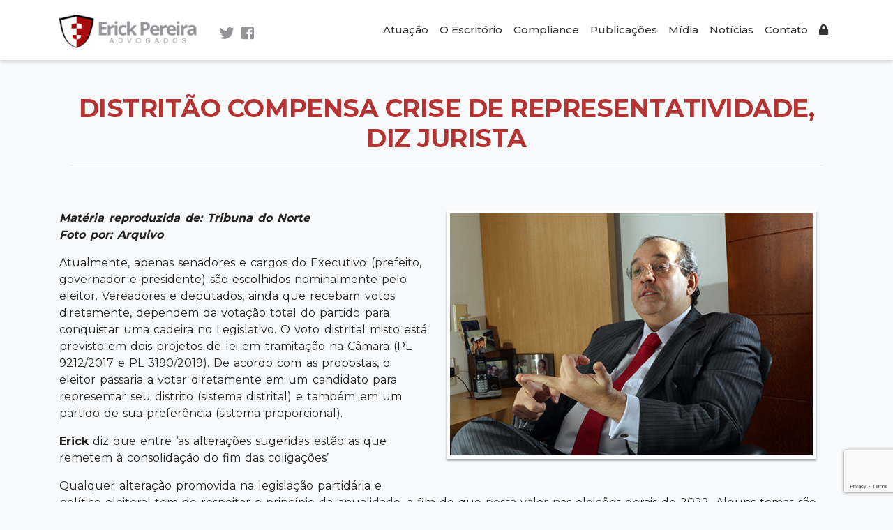

--- FILE ---
content_type: text/html; charset=UTF-8
request_url: https://erickpereira.adv.br/index.php/news/distritao-compensa-crise-de-representatividade-diz-jurista/
body_size: 14358
content:
<!DOCTYPE html>
<html>
<head>
  <meta name="viewport" content="width=device-width, initial-scale=1.0">
  <meta charset="utf-8"/>
  <title>Distritão compensa crise de representatividade, diz jurista - Erick Pereira Advogados</title>
    <meta name='robots' content='index, follow, max-image-preview:large, max-snippet:-1, max-video-preview:-1' />
	<style>img:is([sizes="auto" i], [sizes^="auto," i]) { contain-intrinsic-size: 3000px 1500px }</style>
	<meta name="dlm-version" content="5.1.6">
	<!-- This site is optimized with the Yoast SEO plugin v26.8 - https://yoast.com/product/yoast-seo-wordpress/ -->
	<link rel="canonical" href="https://erickpereira.com/index.php/news/distritao-compensa-crise-de-representatividade-diz-jurista/" />
	<meta property="og:locale" content="pt_BR" />
	<meta property="og:type" content="article" />
	<meta property="og:title" content="Distritão compensa crise de representatividade, diz jurista - Erick Pereira Advogados" />
	<meta property="og:description" content="Matéria reproduzida de: Tribuna do NorteFoto por: Arquivo Atualmente, apenas senadores e cargos do Executivo (prefeito, governador e presidente) são escolhidos nominalmente pelo eleitor. Vereadores e deputados, ainda que recebam votos diretamente, dependem da votação total do partido para conquistar uma cadeira no Legislativo. O voto distrital misto está previsto em dois projetos de lei [&hellip;]" />
	<meta property="og:url" content="https://erickpereira.com/index.php/news/distritao-compensa-crise-de-representatividade-diz-jurista/" />
	<meta property="og:site_name" content="Erick Pereira Advogados" />
	<meta property="article:modified_time" content="2021-07-12T21:51:35+00:00" />
	<meta property="og:image" content="https://erickpereira.com/wp-content/uploads/2021/07/índice.jpeg" />
	<meta property="og:image:width" content="600" />
	<meta property="og:image:height" content="400" />
	<meta property="og:image:type" content="image/jpeg" />
	<meta name="twitter:card" content="summary_large_image" />
	<meta name="twitter:label1" content="Est. tempo de leitura" />
	<meta name="twitter:data1" content="7 minutos" />
	<script type="application/ld+json" class="yoast-schema-graph">{"@context":"https://schema.org","@graph":[{"@type":"WebPage","@id":"https://erickpereira.com/index.php/news/distritao-compensa-crise-de-representatividade-diz-jurista/","url":"https://erickpereira.com/index.php/news/distritao-compensa-crise-de-representatividade-diz-jurista/","name":"Distritão compensa crise de representatividade, diz jurista - Erick Pereira Advogados","isPartOf":{"@id":"https://erickpereira.com/#website"},"primaryImageOfPage":{"@id":"https://erickpereira.com/index.php/news/distritao-compensa-crise-de-representatividade-diz-jurista/#primaryimage"},"image":{"@id":"https://erickpereira.com/index.php/news/distritao-compensa-crise-de-representatividade-diz-jurista/#primaryimage"},"thumbnailUrl":"https://erickpereira.com/wp-content/uploads/2021/07/índice.jpeg","datePublished":"2021-07-12T21:51:34+00:00","dateModified":"2021-07-12T21:51:35+00:00","breadcrumb":{"@id":"https://erickpereira.com/index.php/news/distritao-compensa-crise-de-representatividade-diz-jurista/#breadcrumb"},"inLanguage":"pt-BR","potentialAction":[{"@type":"ReadAction","target":["https://erickpereira.com/index.php/news/distritao-compensa-crise-de-representatividade-diz-jurista/"]}]},{"@type":"ImageObject","inLanguage":"pt-BR","@id":"https://erickpereira.com/index.php/news/distritao-compensa-crise-de-representatividade-diz-jurista/#primaryimage","url":"https://erickpereira.com/wp-content/uploads/2021/07/índice.jpeg","contentUrl":"https://erickpereira.com/wp-content/uploads/2021/07/índice.jpeg","width":600,"height":400},{"@type":"BreadcrumbList","@id":"https://erickpereira.com/index.php/news/distritao-compensa-crise-de-representatividade-diz-jurista/#breadcrumb","itemListElement":[{"@type":"ListItem","position":1,"name":"Início","item":"https://erickpereira.com/"},{"@type":"ListItem","position":2,"name":"Notícias","item":"https://erickpereira.com/index.php/news/"},{"@type":"ListItem","position":3,"name":"Distritão compensa crise de representatividade, diz jurista"}]},{"@type":"WebSite","@id":"https://erickpereira.com/#website","url":"https://erickpereira.com/","name":"Erick Pereira Advogados","description":"Escritório de Advocacia em Natal, Brasília e São Paulo com sólida reputação em Direito Administrativo, Eleitoral, Penal e Trabalhista.","potentialAction":[{"@type":"SearchAction","target":{"@type":"EntryPoint","urlTemplate":"https://erickpereira.com/?s={search_term_string}"},"query-input":{"@type":"PropertyValueSpecification","valueRequired":true,"valueName":"search_term_string"}}],"inLanguage":"pt-BR"}]}</script>
	<!-- / Yoast SEO plugin. -->


<link rel='dns-prefetch' href='//erickpereira.com' />
<link rel='dns-prefetch' href='//use.fontawesome.com' />
		<!-- This site uses the Google Analytics by ExactMetrics plugin v8.11.1 - Using Analytics tracking - https://www.exactmetrics.com/ -->
							<script src="//www.googletagmanager.com/gtag/js?id=G-BLSY89FSHD"  data-cfasync="false" data-wpfc-render="false" type="text/javascript" async></script>
			<script data-cfasync="false" data-wpfc-render="false" type="text/javascript">
				var em_version = '8.11.1';
				var em_track_user = true;
				var em_no_track_reason = '';
								var ExactMetricsDefaultLocations = {"page_location":"https:\/\/erickpereira.com\/news\/distritao-compensa-crise-de-representatividade-diz-jurista\/"};
								if ( typeof ExactMetricsPrivacyGuardFilter === 'function' ) {
					var ExactMetricsLocations = (typeof ExactMetricsExcludeQuery === 'object') ? ExactMetricsPrivacyGuardFilter( ExactMetricsExcludeQuery ) : ExactMetricsPrivacyGuardFilter( ExactMetricsDefaultLocations );
				} else {
					var ExactMetricsLocations = (typeof ExactMetricsExcludeQuery === 'object') ? ExactMetricsExcludeQuery : ExactMetricsDefaultLocations;
				}

								var disableStrs = [
										'ga-disable-G-BLSY89FSHD',
									];

				/* Function to detect opted out users */
				function __gtagTrackerIsOptedOut() {
					for (var index = 0; index < disableStrs.length; index++) {
						if (document.cookie.indexOf(disableStrs[index] + '=true') > -1) {
							return true;
						}
					}

					return false;
				}

				/* Disable tracking if the opt-out cookie exists. */
				if (__gtagTrackerIsOptedOut()) {
					for (var index = 0; index < disableStrs.length; index++) {
						window[disableStrs[index]] = true;
					}
				}

				/* Opt-out function */
				function __gtagTrackerOptout() {
					for (var index = 0; index < disableStrs.length; index++) {
						document.cookie = disableStrs[index] + '=true; expires=Thu, 31 Dec 2099 23:59:59 UTC; path=/';
						window[disableStrs[index]] = true;
					}
				}

				if ('undefined' === typeof gaOptout) {
					function gaOptout() {
						__gtagTrackerOptout();
					}
				}
								window.dataLayer = window.dataLayer || [];

				window.ExactMetricsDualTracker = {
					helpers: {},
					trackers: {},
				};
				if (em_track_user) {
					function __gtagDataLayer() {
						dataLayer.push(arguments);
					}

					function __gtagTracker(type, name, parameters) {
						if (!parameters) {
							parameters = {};
						}

						if (parameters.send_to) {
							__gtagDataLayer.apply(null, arguments);
							return;
						}

						if (type === 'event') {
														parameters.send_to = exactmetrics_frontend.v4_id;
							var hookName = name;
							if (typeof parameters['event_category'] !== 'undefined') {
								hookName = parameters['event_category'] + ':' + name;
							}

							if (typeof ExactMetricsDualTracker.trackers[hookName] !== 'undefined') {
								ExactMetricsDualTracker.trackers[hookName](parameters);
							} else {
								__gtagDataLayer('event', name, parameters);
							}
							
						} else {
							__gtagDataLayer.apply(null, arguments);
						}
					}

					__gtagTracker('js', new Date());
					__gtagTracker('set', {
						'developer_id.dNDMyYj': true,
											});
					if ( ExactMetricsLocations.page_location ) {
						__gtagTracker('set', ExactMetricsLocations);
					}
										__gtagTracker('config', 'G-BLSY89FSHD', {"forceSSL":"true","link_attribution":"true"} );
										window.gtag = __gtagTracker;										(function () {
						/* https://developers.google.com/analytics/devguides/collection/analyticsjs/ */
						/* ga and __gaTracker compatibility shim. */
						var noopfn = function () {
							return null;
						};
						var newtracker = function () {
							return new Tracker();
						};
						var Tracker = function () {
							return null;
						};
						var p = Tracker.prototype;
						p.get = noopfn;
						p.set = noopfn;
						p.send = function () {
							var args = Array.prototype.slice.call(arguments);
							args.unshift('send');
							__gaTracker.apply(null, args);
						};
						var __gaTracker = function () {
							var len = arguments.length;
							if (len === 0) {
								return;
							}
							var f = arguments[len - 1];
							if (typeof f !== 'object' || f === null || typeof f.hitCallback !== 'function') {
								if ('send' === arguments[0]) {
									var hitConverted, hitObject = false, action;
									if ('event' === arguments[1]) {
										if ('undefined' !== typeof arguments[3]) {
											hitObject = {
												'eventAction': arguments[3],
												'eventCategory': arguments[2],
												'eventLabel': arguments[4],
												'value': arguments[5] ? arguments[5] : 1,
											}
										}
									}
									if ('pageview' === arguments[1]) {
										if ('undefined' !== typeof arguments[2]) {
											hitObject = {
												'eventAction': 'page_view',
												'page_path': arguments[2],
											}
										}
									}
									if (typeof arguments[2] === 'object') {
										hitObject = arguments[2];
									}
									if (typeof arguments[5] === 'object') {
										Object.assign(hitObject, arguments[5]);
									}
									if ('undefined' !== typeof arguments[1].hitType) {
										hitObject = arguments[1];
										if ('pageview' === hitObject.hitType) {
											hitObject.eventAction = 'page_view';
										}
									}
									if (hitObject) {
										action = 'timing' === arguments[1].hitType ? 'timing_complete' : hitObject.eventAction;
										hitConverted = mapArgs(hitObject);
										__gtagTracker('event', action, hitConverted);
									}
								}
								return;
							}

							function mapArgs(args) {
								var arg, hit = {};
								var gaMap = {
									'eventCategory': 'event_category',
									'eventAction': 'event_action',
									'eventLabel': 'event_label',
									'eventValue': 'event_value',
									'nonInteraction': 'non_interaction',
									'timingCategory': 'event_category',
									'timingVar': 'name',
									'timingValue': 'value',
									'timingLabel': 'event_label',
									'page': 'page_path',
									'location': 'page_location',
									'title': 'page_title',
									'referrer' : 'page_referrer',
								};
								for (arg in args) {
																		if (!(!args.hasOwnProperty(arg) || !gaMap.hasOwnProperty(arg))) {
										hit[gaMap[arg]] = args[arg];
									} else {
										hit[arg] = args[arg];
									}
								}
								return hit;
							}

							try {
								f.hitCallback();
							} catch (ex) {
							}
						};
						__gaTracker.create = newtracker;
						__gaTracker.getByName = newtracker;
						__gaTracker.getAll = function () {
							return [];
						};
						__gaTracker.remove = noopfn;
						__gaTracker.loaded = true;
						window['__gaTracker'] = __gaTracker;
					})();
									} else {
										console.log("");
					(function () {
						function __gtagTracker() {
							return null;
						}

						window['__gtagTracker'] = __gtagTracker;
						window['gtag'] = __gtagTracker;
					})();
									}
			</script>
							<!-- / Google Analytics by ExactMetrics -->
		<script type="text/javascript">
/* <![CDATA[ */
window._wpemojiSettings = {"baseUrl":"https:\/\/s.w.org\/images\/core\/emoji\/16.0.1\/72x72\/","ext":".png","svgUrl":"https:\/\/s.w.org\/images\/core\/emoji\/16.0.1\/svg\/","svgExt":".svg","source":{"concatemoji":"https:\/\/erickpereira.com\/wp-includes\/js\/wp-emoji-release.min.js?ver=6.8.3"}};
/*! This file is auto-generated */
!function(s,n){var o,i,e;function c(e){try{var t={supportTests:e,timestamp:(new Date).valueOf()};sessionStorage.setItem(o,JSON.stringify(t))}catch(e){}}function p(e,t,n){e.clearRect(0,0,e.canvas.width,e.canvas.height),e.fillText(t,0,0);var t=new Uint32Array(e.getImageData(0,0,e.canvas.width,e.canvas.height).data),a=(e.clearRect(0,0,e.canvas.width,e.canvas.height),e.fillText(n,0,0),new Uint32Array(e.getImageData(0,0,e.canvas.width,e.canvas.height).data));return t.every(function(e,t){return e===a[t]})}function u(e,t){e.clearRect(0,0,e.canvas.width,e.canvas.height),e.fillText(t,0,0);for(var n=e.getImageData(16,16,1,1),a=0;a<n.data.length;a++)if(0!==n.data[a])return!1;return!0}function f(e,t,n,a){switch(t){case"flag":return n(e,"\ud83c\udff3\ufe0f\u200d\u26a7\ufe0f","\ud83c\udff3\ufe0f\u200b\u26a7\ufe0f")?!1:!n(e,"\ud83c\udde8\ud83c\uddf6","\ud83c\udde8\u200b\ud83c\uddf6")&&!n(e,"\ud83c\udff4\udb40\udc67\udb40\udc62\udb40\udc65\udb40\udc6e\udb40\udc67\udb40\udc7f","\ud83c\udff4\u200b\udb40\udc67\u200b\udb40\udc62\u200b\udb40\udc65\u200b\udb40\udc6e\u200b\udb40\udc67\u200b\udb40\udc7f");case"emoji":return!a(e,"\ud83e\udedf")}return!1}function g(e,t,n,a){var r="undefined"!=typeof WorkerGlobalScope&&self instanceof WorkerGlobalScope?new OffscreenCanvas(300,150):s.createElement("canvas"),o=r.getContext("2d",{willReadFrequently:!0}),i=(o.textBaseline="top",o.font="600 32px Arial",{});return e.forEach(function(e){i[e]=t(o,e,n,a)}),i}function t(e){var t=s.createElement("script");t.src=e,t.defer=!0,s.head.appendChild(t)}"undefined"!=typeof Promise&&(o="wpEmojiSettingsSupports",i=["flag","emoji"],n.supports={everything:!0,everythingExceptFlag:!0},e=new Promise(function(e){s.addEventListener("DOMContentLoaded",e,{once:!0})}),new Promise(function(t){var n=function(){try{var e=JSON.parse(sessionStorage.getItem(o));if("object"==typeof e&&"number"==typeof e.timestamp&&(new Date).valueOf()<e.timestamp+604800&&"object"==typeof e.supportTests)return e.supportTests}catch(e){}return null}();if(!n){if("undefined"!=typeof Worker&&"undefined"!=typeof OffscreenCanvas&&"undefined"!=typeof URL&&URL.createObjectURL&&"undefined"!=typeof Blob)try{var e="postMessage("+g.toString()+"("+[JSON.stringify(i),f.toString(),p.toString(),u.toString()].join(",")+"));",a=new Blob([e],{type:"text/javascript"}),r=new Worker(URL.createObjectURL(a),{name:"wpTestEmojiSupports"});return void(r.onmessage=function(e){c(n=e.data),r.terminate(),t(n)})}catch(e){}c(n=g(i,f,p,u))}t(n)}).then(function(e){for(var t in e)n.supports[t]=e[t],n.supports.everything=n.supports.everything&&n.supports[t],"flag"!==t&&(n.supports.everythingExceptFlag=n.supports.everythingExceptFlag&&n.supports[t]);n.supports.everythingExceptFlag=n.supports.everythingExceptFlag&&!n.supports.flag,n.DOMReady=!1,n.readyCallback=function(){n.DOMReady=!0}}).then(function(){return e}).then(function(){var e;n.supports.everything||(n.readyCallback(),(e=n.source||{}).concatemoji?t(e.concatemoji):e.wpemoji&&e.twemoji&&(t(e.twemoji),t(e.wpemoji)))}))}((window,document),window._wpemojiSettings);
/* ]]> */
</script>
<link rel='stylesheet' id='styles-theme-css' href='https://erickpereira.com/wp-content/themes/erick-pereira/dist/css/style.min.css?20200915&#038;ver=6.8.3' type='text/css' media='all' />
<link rel='stylesheet' id='fontawesome-css' href='https://use.fontawesome.com/releases/v5.5.0/css/all.css?ver=6.8.3' type='text/css' media='all' />
<style id='wp-emoji-styles-inline-css' type='text/css'>

	img.wp-smiley, img.emoji {
		display: inline !important;
		border: none !important;
		box-shadow: none !important;
		height: 1em !important;
		width: 1em !important;
		margin: 0 0.07em !important;
		vertical-align: -0.1em !important;
		background: none !important;
		padding: 0 !important;
	}
</style>
<link rel='stylesheet' id='wp-block-library-css' href='https://erickpereira.com/wp-includes/css/dist/block-library/style.min.css?ver=6.8.3' type='text/css' media='all' />
<style id='classic-theme-styles-inline-css' type='text/css'>
/*! This file is auto-generated */
.wp-block-button__link{color:#fff;background-color:#32373c;border-radius:9999px;box-shadow:none;text-decoration:none;padding:calc(.667em + 2px) calc(1.333em + 2px);font-size:1.125em}.wp-block-file__button{background:#32373c;color:#fff;text-decoration:none}
</style>
<style id='global-styles-inline-css' type='text/css'>
:root{--wp--preset--aspect-ratio--square: 1;--wp--preset--aspect-ratio--4-3: 4/3;--wp--preset--aspect-ratio--3-4: 3/4;--wp--preset--aspect-ratio--3-2: 3/2;--wp--preset--aspect-ratio--2-3: 2/3;--wp--preset--aspect-ratio--16-9: 16/9;--wp--preset--aspect-ratio--9-16: 9/16;--wp--preset--color--black: #000000;--wp--preset--color--cyan-bluish-gray: #abb8c3;--wp--preset--color--white: #ffffff;--wp--preset--color--pale-pink: #f78da7;--wp--preset--color--vivid-red: #cf2e2e;--wp--preset--color--luminous-vivid-orange: #ff6900;--wp--preset--color--luminous-vivid-amber: #fcb900;--wp--preset--color--light-green-cyan: #7bdcb5;--wp--preset--color--vivid-green-cyan: #00d084;--wp--preset--color--pale-cyan-blue: #8ed1fc;--wp--preset--color--vivid-cyan-blue: #0693e3;--wp--preset--color--vivid-purple: #9b51e0;--wp--preset--gradient--vivid-cyan-blue-to-vivid-purple: linear-gradient(135deg,rgba(6,147,227,1) 0%,rgb(155,81,224) 100%);--wp--preset--gradient--light-green-cyan-to-vivid-green-cyan: linear-gradient(135deg,rgb(122,220,180) 0%,rgb(0,208,130) 100%);--wp--preset--gradient--luminous-vivid-amber-to-luminous-vivid-orange: linear-gradient(135deg,rgba(252,185,0,1) 0%,rgba(255,105,0,1) 100%);--wp--preset--gradient--luminous-vivid-orange-to-vivid-red: linear-gradient(135deg,rgba(255,105,0,1) 0%,rgb(207,46,46) 100%);--wp--preset--gradient--very-light-gray-to-cyan-bluish-gray: linear-gradient(135deg,rgb(238,238,238) 0%,rgb(169,184,195) 100%);--wp--preset--gradient--cool-to-warm-spectrum: linear-gradient(135deg,rgb(74,234,220) 0%,rgb(151,120,209) 20%,rgb(207,42,186) 40%,rgb(238,44,130) 60%,rgb(251,105,98) 80%,rgb(254,248,76) 100%);--wp--preset--gradient--blush-light-purple: linear-gradient(135deg,rgb(255,206,236) 0%,rgb(152,150,240) 100%);--wp--preset--gradient--blush-bordeaux: linear-gradient(135deg,rgb(254,205,165) 0%,rgb(254,45,45) 50%,rgb(107,0,62) 100%);--wp--preset--gradient--luminous-dusk: linear-gradient(135deg,rgb(255,203,112) 0%,rgb(199,81,192) 50%,rgb(65,88,208) 100%);--wp--preset--gradient--pale-ocean: linear-gradient(135deg,rgb(255,245,203) 0%,rgb(182,227,212) 50%,rgb(51,167,181) 100%);--wp--preset--gradient--electric-grass: linear-gradient(135deg,rgb(202,248,128) 0%,rgb(113,206,126) 100%);--wp--preset--gradient--midnight: linear-gradient(135deg,rgb(2,3,129) 0%,rgb(40,116,252) 100%);--wp--preset--font-size--small: 13px;--wp--preset--font-size--medium: 20px;--wp--preset--font-size--large: 36px;--wp--preset--font-size--x-large: 42px;--wp--preset--spacing--20: 0.44rem;--wp--preset--spacing--30: 0.67rem;--wp--preset--spacing--40: 1rem;--wp--preset--spacing--50: 1.5rem;--wp--preset--spacing--60: 2.25rem;--wp--preset--spacing--70: 3.38rem;--wp--preset--spacing--80: 5.06rem;--wp--preset--shadow--natural: 6px 6px 9px rgba(0, 0, 0, 0.2);--wp--preset--shadow--deep: 12px 12px 50px rgba(0, 0, 0, 0.4);--wp--preset--shadow--sharp: 6px 6px 0px rgba(0, 0, 0, 0.2);--wp--preset--shadow--outlined: 6px 6px 0px -3px rgba(255, 255, 255, 1), 6px 6px rgba(0, 0, 0, 1);--wp--preset--shadow--crisp: 6px 6px 0px rgba(0, 0, 0, 1);}:where(.is-layout-flex){gap: 0.5em;}:where(.is-layout-grid){gap: 0.5em;}body .is-layout-flex{display: flex;}.is-layout-flex{flex-wrap: wrap;align-items: center;}.is-layout-flex > :is(*, div){margin: 0;}body .is-layout-grid{display: grid;}.is-layout-grid > :is(*, div){margin: 0;}:where(.wp-block-columns.is-layout-flex){gap: 2em;}:where(.wp-block-columns.is-layout-grid){gap: 2em;}:where(.wp-block-post-template.is-layout-flex){gap: 1.25em;}:where(.wp-block-post-template.is-layout-grid){gap: 1.25em;}.has-black-color{color: var(--wp--preset--color--black) !important;}.has-cyan-bluish-gray-color{color: var(--wp--preset--color--cyan-bluish-gray) !important;}.has-white-color{color: var(--wp--preset--color--white) !important;}.has-pale-pink-color{color: var(--wp--preset--color--pale-pink) !important;}.has-vivid-red-color{color: var(--wp--preset--color--vivid-red) !important;}.has-luminous-vivid-orange-color{color: var(--wp--preset--color--luminous-vivid-orange) !important;}.has-luminous-vivid-amber-color{color: var(--wp--preset--color--luminous-vivid-amber) !important;}.has-light-green-cyan-color{color: var(--wp--preset--color--light-green-cyan) !important;}.has-vivid-green-cyan-color{color: var(--wp--preset--color--vivid-green-cyan) !important;}.has-pale-cyan-blue-color{color: var(--wp--preset--color--pale-cyan-blue) !important;}.has-vivid-cyan-blue-color{color: var(--wp--preset--color--vivid-cyan-blue) !important;}.has-vivid-purple-color{color: var(--wp--preset--color--vivid-purple) !important;}.has-black-background-color{background-color: var(--wp--preset--color--black) !important;}.has-cyan-bluish-gray-background-color{background-color: var(--wp--preset--color--cyan-bluish-gray) !important;}.has-white-background-color{background-color: var(--wp--preset--color--white) !important;}.has-pale-pink-background-color{background-color: var(--wp--preset--color--pale-pink) !important;}.has-vivid-red-background-color{background-color: var(--wp--preset--color--vivid-red) !important;}.has-luminous-vivid-orange-background-color{background-color: var(--wp--preset--color--luminous-vivid-orange) !important;}.has-luminous-vivid-amber-background-color{background-color: var(--wp--preset--color--luminous-vivid-amber) !important;}.has-light-green-cyan-background-color{background-color: var(--wp--preset--color--light-green-cyan) !important;}.has-vivid-green-cyan-background-color{background-color: var(--wp--preset--color--vivid-green-cyan) !important;}.has-pale-cyan-blue-background-color{background-color: var(--wp--preset--color--pale-cyan-blue) !important;}.has-vivid-cyan-blue-background-color{background-color: var(--wp--preset--color--vivid-cyan-blue) !important;}.has-vivid-purple-background-color{background-color: var(--wp--preset--color--vivid-purple) !important;}.has-black-border-color{border-color: var(--wp--preset--color--black) !important;}.has-cyan-bluish-gray-border-color{border-color: var(--wp--preset--color--cyan-bluish-gray) !important;}.has-white-border-color{border-color: var(--wp--preset--color--white) !important;}.has-pale-pink-border-color{border-color: var(--wp--preset--color--pale-pink) !important;}.has-vivid-red-border-color{border-color: var(--wp--preset--color--vivid-red) !important;}.has-luminous-vivid-orange-border-color{border-color: var(--wp--preset--color--luminous-vivid-orange) !important;}.has-luminous-vivid-amber-border-color{border-color: var(--wp--preset--color--luminous-vivid-amber) !important;}.has-light-green-cyan-border-color{border-color: var(--wp--preset--color--light-green-cyan) !important;}.has-vivid-green-cyan-border-color{border-color: var(--wp--preset--color--vivid-green-cyan) !important;}.has-pale-cyan-blue-border-color{border-color: var(--wp--preset--color--pale-cyan-blue) !important;}.has-vivid-cyan-blue-border-color{border-color: var(--wp--preset--color--vivid-cyan-blue) !important;}.has-vivid-purple-border-color{border-color: var(--wp--preset--color--vivid-purple) !important;}.has-vivid-cyan-blue-to-vivid-purple-gradient-background{background: var(--wp--preset--gradient--vivid-cyan-blue-to-vivid-purple) !important;}.has-light-green-cyan-to-vivid-green-cyan-gradient-background{background: var(--wp--preset--gradient--light-green-cyan-to-vivid-green-cyan) !important;}.has-luminous-vivid-amber-to-luminous-vivid-orange-gradient-background{background: var(--wp--preset--gradient--luminous-vivid-amber-to-luminous-vivid-orange) !important;}.has-luminous-vivid-orange-to-vivid-red-gradient-background{background: var(--wp--preset--gradient--luminous-vivid-orange-to-vivid-red) !important;}.has-very-light-gray-to-cyan-bluish-gray-gradient-background{background: var(--wp--preset--gradient--very-light-gray-to-cyan-bluish-gray) !important;}.has-cool-to-warm-spectrum-gradient-background{background: var(--wp--preset--gradient--cool-to-warm-spectrum) !important;}.has-blush-light-purple-gradient-background{background: var(--wp--preset--gradient--blush-light-purple) !important;}.has-blush-bordeaux-gradient-background{background: var(--wp--preset--gradient--blush-bordeaux) !important;}.has-luminous-dusk-gradient-background{background: var(--wp--preset--gradient--luminous-dusk) !important;}.has-pale-ocean-gradient-background{background: var(--wp--preset--gradient--pale-ocean) !important;}.has-electric-grass-gradient-background{background: var(--wp--preset--gradient--electric-grass) !important;}.has-midnight-gradient-background{background: var(--wp--preset--gradient--midnight) !important;}.has-small-font-size{font-size: var(--wp--preset--font-size--small) !important;}.has-medium-font-size{font-size: var(--wp--preset--font-size--medium) !important;}.has-large-font-size{font-size: var(--wp--preset--font-size--large) !important;}.has-x-large-font-size{font-size: var(--wp--preset--font-size--x-large) !important;}
:where(.wp-block-post-template.is-layout-flex){gap: 1.25em;}:where(.wp-block-post-template.is-layout-grid){gap: 1.25em;}
:where(.wp-block-columns.is-layout-flex){gap: 2em;}:where(.wp-block-columns.is-layout-grid){gap: 2em;}
:root :where(.wp-block-pullquote){font-size: 1.5em;line-height: 1.6;}
</style>
<link rel='stylesheet' id='contact-form-7-css' href='https://erickpereira.com/wp-content/plugins/contact-form-7/includes/css/styles.css?ver=6.1.4' type='text/css' media='all' />
<script type="text/javascript" src="https://erickpereira.com/wp-includes/js/jquery/jquery.min.js?ver=3.7.1" id="jquery-core-js"></script>
<script type="text/javascript" src="https://erickpereira.com/wp-includes/js/jquery/jquery-migrate.min.js?ver=3.4.1" id="jquery-migrate-js"></script>
<script type="text/javascript" src="https://erickpereira.com/wp-content/plugins/google-analytics-dashboard-for-wp/assets/js/frontend-gtag.min.js?ver=8.11.1" id="exactmetrics-frontend-script-js" async="async" data-wp-strategy="async"></script>
<script data-cfasync="false" data-wpfc-render="false" type="text/javascript" id='exactmetrics-frontend-script-js-extra'>/* <![CDATA[ */
var exactmetrics_frontend = {"js_events_tracking":"true","download_extensions":"doc,pdf,ppt,zip,xls,docx,pptx,xlsx","inbound_paths":"[{\"path\":\"\\\/go\\\/\",\"label\":\"affiliate\"},{\"path\":\"\\\/recommend\\\/\",\"label\":\"affiliate\"}]","home_url":"https:\/\/erickpereira.com","hash_tracking":"false","v4_id":"G-BLSY89FSHD"};/* ]]> */
</script>
<link rel="https://api.w.org/" href="https://erickpereira.com/index.php/wp-json/" /><link rel="alternate" title="JSON" type="application/json" href="https://erickpereira.com/index.php/wp-json/wp/v2/news/475" /><link rel="EditURI" type="application/rsd+xml" title="RSD" href="https://erickpereira.com/xmlrpc.php?rsd" />
<meta name="generator" content="WordPress 6.8.3" />
<link rel='shortlink' href='https://erickpereira.com/?p=475' />
<link rel="alternate" title="oEmbed (JSON)" type="application/json+oembed" href="https://erickpereira.com/index.php/wp-json/oembed/1.0/embed?url=https%3A%2F%2Ferickpereira.com%2Findex.php%2Fnews%2Fdistritao-compensa-crise-de-representatividade-diz-jurista%2F" />
<link rel="alternate" title="oEmbed (XML)" type="text/xml+oembed" href="https://erickpereira.com/index.php/wp-json/oembed/1.0/embed?url=https%3A%2F%2Ferickpereira.com%2Findex.php%2Fnews%2Fdistritao-compensa-crise-de-representatividade-diz-jurista%2F&#038;format=xml" />
    <link rel="apple-touch-icon" sizes="57x57"
          href="https://erickpereira.com/wp-content/themes/erick-pereira/dist/img/favicons/apple-icon-57x57.png">
    <link rel="apple-touch-icon" sizes="60x60"
          href="https://erickpereira.com/wp-content/themes/erick-pereira/dist/img/favicons/apple-icon-60x60.png">
    <link rel="apple-touch-icon" sizes="72x72"
          href="https://erickpereira.com/wp-content/themes/erick-pereira/dist/img/favicons/apple-icon-72x72.png">
    <link rel="apple-touch-icon" sizes="76x76"
          href="https://erickpereira.com/wp-content/themes/erick-pereira/dist/img/favicons/apple-icon-76x76.png">
    <link rel="apple-touch-icon" sizes="114x114"
          href="https://erickpereira.com/wp-content/themes/erick-pereira/dist/img/favicons/apple-icon-114x114.png">
    <link rel="apple-touch-icon" sizes="120x120"
          href="https://erickpereira.com/wp-content/themes/erick-pereira/dist/img/favicons/apple-icon-120x120.png">
    <link rel="apple-touch-icon" sizes="144x144"
          href="https://erickpereira.com/wp-content/themes/erick-pereira/dist/img/favicons/apple-icon-144x144.png">
    <link rel="apple-touch-icon" sizes="152x152"
          href="https://erickpereira.com/wp-content/themes/erick-pereira/dist/img/favicons/apple-icon-152x152.png">
    <link rel="apple-touch-icon" sizes="180x180"
          href="https://erickpereira.com/wp-content/themes/erick-pereira/dist/img/favicons/apple-icon-180x180.png">
    <link rel="icon" type="image/png" sizes="192x192"
          href="https://erickpereira.com/wp-content/themes/erick-pereira/dist/img/favicons/android-icon-192x192.png">
    <link rel="icon" type="image/png" sizes="32x32"
          href="https://erickpereira.com/wp-content/themes/erick-pereira/dist/img/favicons/favicon-32x32.png">
    <link rel="icon" type="image/png" sizes="96x96"
          href="https://erickpereira.com/wp-content/themes/erick-pereira/dist/img/favicons/favicon-96x96.png">
    <link rel="icon" type="image/png" sizes="16x16"
          href="https://erickpereira.com/wp-content/themes/erick-pereira/dist/img/favicons/favicon-16x16.png">
    <link rel="manifest" href="https://erickpereira.com/wp-content/themes/erick-pereira/dist/img/favicons/manifest.json">
    <meta name="msapplication-TileColor" content="#ffffff">
    <meta name="msapplication-TileImage" content="/ms-icon-144x144.png">
    <meta name="theme-color" content="#ffffff">
    </head>
<body class="bg-light">

<!--Header with upnave-->

<header class="header sticky-top">
  <div class="upnavbar">
    <div class="container position-relative">
      <a class="navbar-brand position-absolute" href="https://erickpereira.com">
        <img class="position-relative" src="https://erickpereira.com/wp-content/themes/erick-pereira/dist/img/image/logo.png">
      </a>
      <ul class="social-contato position-absolute">
        <li><a href="https://twitter.com/ErickPereiraAdv" target="_blank"><i class="fab fa-twitter"></i></a></li>
        <li><a href="https://www.facebook.com/erickpereiraadv" target="_blank"><i class="fab fa-facebook-square"></i></a></li>
      </ul>

    </div>
  </div>

  <nav class="navbar navbar-expand-xl navbar-light " role="navigation">
    <div class="container justify-content-end">
      <button class="navbar-toggler text-right w-100 outline border-0"
              type="button"
              data-toggle="collapse"
              data-target="#bs-example-navbar-collapse-1"
              aria-controls="bs-example-navbar-collapse-1"
              aria-expanded="false"
              aria-label="Toggle navigation">

        <span class="navbar-toggler-icon"></span>
      </button>
        <div id="bs-example-navbar-collapse-1" class="collapse navbar-collapse"><ul id="menu-menu-1" class="nav navbar-nav"><li itemscope="itemscope" itemtype="https://www.schema.org/SiteNavigationElement" id="menu-item-29" class="menu-item menu-item-type-post_type menu-item-object-page menu-item-29 nav-item"><a title="Atuação" href="https://erickpereira.com/index.php/atuacao/" class="nav-link">Atuação</a></li>
<li itemscope="itemscope" itemtype="https://www.schema.org/SiteNavigationElement" id="menu-item-34" class="menu-item menu-item-type-post_type menu-item-object-page menu-item-34 nav-item"><a title="O Escritório" href="https://erickpereira.com/index.php/o-escritorio/" class="nav-link">O Escritório</a></li>
<li itemscope="itemscope" itemtype="https://www.schema.org/SiteNavigationElement" id="menu-item-30" class="menu-item menu-item-type-post_type menu-item-object-page menu-item-30 nav-item"><a title="Compliance" href="https://erickpereira.com/index.php/compliance/" class="nav-link">Compliance</a></li>
<li itemscope="itemscope" itemtype="https://www.schema.org/SiteNavigationElement" id="menu-item-35" class="menu-item menu-item-type-post_type menu-item-object-page menu-item-35 nav-item"><a title="Publicações" href="https://erickpereira.com/index.php/publicacoes/" class="nav-link">Publicações</a></li>
<li itemscope="itemscope" itemtype="https://www.schema.org/SiteNavigationElement" id="menu-item-32" class="menu-item menu-item-type-post_type menu-item-object-page menu-item-32 nav-item"><a title="Mídia" href="https://erickpereira.com/index.php/midia/" class="nav-link">Mídia</a></li>
<li itemscope="itemscope" itemtype="https://www.schema.org/SiteNavigationElement" id="menu-item-33" class="menu-item menu-item-type-post_type menu-item-object-page menu-item-33 nav-item"><a title="Notícias" href="https://erickpereira.com/index.php/noticias/" class="nav-link">Notícias</a></li>
<li itemscope="itemscope" itemtype="https://www.schema.org/SiteNavigationElement" id="menu-item-31" class="menu-item menu-item-type-post_type menu-item-object-page menu-item-31 nav-item"><a title="Contato" href="https://erickpereira.com/index.php/contato/" class="nav-link">Contato</a></li>
<li itemscope="itemscope" itemtype="https://www.schema.org/SiteNavigationElement" id="menu-item-99" class="menu-item menu-item-type-custom menu-item-object-custom menu-item-99 nav-item"><a target="_blank" href="http://webmail.erickpereira.adv.br/" class="nav-link"><i class="fas fa-lock"></i></a></li>
</ul></div>        <div class="gtranslate_wrapper" id="gt-wrapper-80321413"></div>    </div>
  </nav>

</header>


<section class="wrap position-relative">
  <div class="container  py-5 py-md-5">

    <div class="row" >
      <div class="col-12 col-md-12 box-wrap" style="z-index: 9">
                          <div class="col-md-12 text-center pb-md-3 pb-0 " >
                  <h1 class="title-home text-center text-uppercase">Distritão compensa crise de representatividade, diz jurista</h1>
                  <hr class="hr-title-projects mb-md-5 mb-2">

                </div>
                <div class="col-md-6 float-right ml-4 p-0 ">
                  <img onerror="this.style.display='none'" src="https://erickpereira.com/wp-content/uploads/2021/07/índice.jpeg"
                       class="single-thumbnail w-100 p-0 mb-5 ">
                </div>

                  
<p><strong><em>Matéria reproduzida de: Tribuna do Norte<br>Foto por: Arquivo</em></strong></p>



<p>Atualmente, apenas senadores e cargos do Executivo (prefeito, governador e presidente) são escolhidos nominalmente pelo eleitor. Vereadores e deputados, ainda que recebam votos diretamente, dependem da votação total do partido para conquistar uma cadeira no Legislativo. O voto distrital misto está previsto em dois projetos de lei em tramitação na Câmara (PL 9212/2017 e PL 3190/2019). De acordo com as propostas, o eleitor passaria a votar diretamente em um candidato para representar seu distrito (sistema distrital) e também em um partido de sua preferência (sistema proporcional).</p>



<p><strong>Erick</strong> diz que entre ‘as alterações sugeridas estão as que remetem à consolidação do fim das coligações’</p>



<p>Qualquer alteração promovida na legislação partidária e político-eleitoral tem de respeitar o princípio da anualidade, a fim de que possa valer nas eleições gerais de 2022. Alguns temas são polêmicos e chamam a atenção da classe política e dos eleitores, como a adoção do voto auditável, que está gerando uma crise entre operadores e protagonistas do sistema político-eleitoral brasileiro, em virtude de declarações do presidente Jair Bolsonaro com ameaças às eleições, ou mesmo a deliberação no Congresso Nacional sobre a criação do chamado voto “distritão”, que já tem parecer favorável a sua aprovação desde o dia 05 de março na Comissão de Constituição e Justiça (CCJ) da Câmara dos Deputados.</p>



<p>Especialista  em Direito Eleitoral no Rio Grande do Norte, o advogado <strong>Erick Pereira</strong> avalia que “demonstrações cabais das dificuldades de se empreender uma reforma política significativa no país, são as reiteradas minireformas que têm sido feitas, com resultados igualmente minis”.</p>



<p>Mas, <strong>Erick Pereira</strong> diz que mesmo “em período tão conturbado da vida política do país, não custa insistir na esperança e no otimismo, o que implica a espera de uma agenda mínima imposta pela sociedade ao Congresso Nacional, para acarretar  mudanças alentadoras para a nossa imatura democracia, afinal não se pode esperar que o protagonismo do Judiciário em si, conserte os descaminhos da política e do legislativo no país”.</p>



<p><strong>Erick Pereira</strong> exemplificou que “é importante haver uma reforma ampla e estruturante, mas enquanto isso não vem, que se ajuste essa vontade genuína do eleitor através desse voto “distritão”, o qual, explicou, “é uma forma de compensar essa crise de representatividade que hoje existe no país e que mesmo com o fim das coligações partidárias, continuou a se demonstrar,  na última eleição (2020), que a representatividade não é aquela vontade genuína do eleitor”. </p>



<p>“Embora pareça existir um consenso sobre esse voto, sobre essa sistema de voto ‘distritão’, há inúmeras discordâncias com relação a essa modificação, que devem ser debatidas no âmbito de uma reforma política, que eu espero que seja feita até o início de outubro, porque do contrário não valerão para as próximas eleições”, acrescentou. </p>



<p>Ele disse também que “as principais alterações sugeridas, remetem à consolidação desse fim das coligações, essa adoção da cláusula de barreira mínima, que vai impedir essa baixa representatividade de alguns partidos, são os pontos mais importantes”.</p>



<p>O advogado <strong>Erick Pereira</strong> disse que a partir da Constituição Federal de 1988, adotou-se o sistema majoritário de dois turnos para a escolha do chefe do Executivo (presidente da República, governadores de Estados e prefeitos de municípios com mais de 200 mil eleitores), e o sistema majoritário simples, como é conhecido o voto distrital, passou a ser adotado nas eleições dos senadores e de prefeitos em municípios com menos de 200 mil habitantes. </p>



<p>‘Então essa ideia do voto distrital já existe para as eleições do Senado Federal e prefeitos desses municípios com menos de 200 mil votantes e esse ‘distritão’ que querem aplicar às eleições legislativas, que atualmente são proporcionais, é uma forma de garantir a vontade genuína do eleitor, porque se divide cada estado pelo número de cadeiras de deputados federais e cada estado pelo número de cadeiras de deputados estaduais”, explicou.</p>



<p>Assim, esclarece <strong>Erick Pereira</strong>, no Rio Grande Norte seriam criados oito distritos para as eleições de deputado federal e 24 para a de deputado estadual: “É dentro dessa linha que se tem o chamado voto distrital, sendo estendido para as eleições proporcionais”. </p>



<p>Para ele, a grande preocupação também “é saber se o ‘distritão’ irá acabar com as minorias e outra preocupação é se essa inércia da política na sociedade durante esse período de escolha para se debater o ‘distritão’, porque ninguém discutiu com a sociedade o ‘distritão’, teria que haver um maior amadurecimento, pra que se pudesse aprovar ou modificar a lei”.</p>



<p>Com atuação destacadas nas Cortes Eleitorais em Natal (TRE) e em Brasília (TSE), o advogado <strong>Erick Pereira</strong> cita o ex-ministro Vitor Nunes Leal, o qual dizia “há muito tempo que quem lida com leis, é como armazenar explosivos”. Já Maquiavel afirma, segundo Pereira, que “o pior momento dentro do ordenamento jurídico é quando se está fazendo modificações na lei”.</p>



<p>Por essas razões, <strong>Erick Pereira</strong> acha que “essa modificação do ‘distritão’ merecia um maior debate, essa é a maior crítica que faço, como é que os políticos, os gestores do nosso ordenamento jurídico, os parlamentares  vão fazer uma reforma política sem nenhum debate com a sociedade e organizações que temos, como Ordem dos Advogados do Brasil (OAB), Associação Brasileira de Imprensa (ABI), trazer o distritão e querer depois, simplesmente, que o cidadão não faça uma crítica, nós iremos participar do processo de uma eleição, cujo voto ‘distritão’ poderá modificar toda a nossa forma de escolha”.</p>



<h2 class="wp-block-heading"><strong>Barroso defende distrital misto com adaptações </strong></h2>



<p>O presidente do Tribunal Superior Eleitoral (TSE), ministro Luís Roberto Barroso, criticou a proposta do “distritão”, modelo de votação em discussão na Câmara dos Deputados para substituir o sistema proporcional pelo majoritário, que considera apenas os nomes mais votados. Em sessão de debates temáticos do Senado, que discutiu possíveis ajustes na legislação eleitoral, senadores e o ministro avaliaram que o &#8220;distritão&#8221; fragiliza os partidos. Pelo modelo atual, deputados são eleitos pelo sistema proporcional. Nele, as vagas são definidas de acordo com o número de votos para cada partido e o quociente eleitoral. Já no &#8220;distritão&#8221;, os deputados com o maior número de votos em cada estado ganham as cadeiras, sem levar em conta o total obtido pela legenda. “ O distritão não barateia as campanhas, talvez encareça, ele enfraquecerá os partidos e ele será dramático para a representação das minorias”, observou Barroso. O ministro acrescentou que menos de 10% dos candidatos eleitos para a Câmara dos Deputados conseguem os votos necessários por conta própria.</p>



<p>“Como há muito preconceito com a lista fechada, o TSE propôs uma fórmula em que o eleitor vota na legenda se quiser, e segue-se a lista partidária, mas o eleitor também pode votar no candidato. E, se o candidato tiver o coeficiente eleitoral próprio, ele fura a lista”, explicou, ao falar de um modelo de votação similar ao distrital misto, mas com adaptações. Barroso escolheu São Paulo para exemplificar como seria o  modelo. Segundo ele, as 70 vagas na Câmara dos Deputados e os pouco mais de 33 milhões de eleitores do estado seriam divididos em 35 distritos eleitorais.</p>



<p>“O distritão só tem desvantagens.  No mundo inteiro você vota no partido. O Brasil é exceção. Em nenhum país do mundo o seu companheiro de partido é seu adversário. Enquanto nós não resolvermos essa questão, nós vamos ficar rodeando, fazendo reforminha e tal e não vamos atacar o problema principal. Se nós queremos votar no candidato, nós temos que restringir o local”, avaliou o senador Marcelo Castro (MDB-PI). Apesar de concordar com a ideia de mudanças na legislação eleitoral, Castro ressaltou que o &#8220;distritão&#8221; aumenta a fragmentação nas casas legislativas e o “personalismo”, segundo ele, dois dos problemas atuais do sistema eleitoral. O senador defendeu o voto distrital misto no qual os eleitores têm dois votos: um para candidatos no distrito e outro para as legendas. O mesmo modelo é utilizado na Alemanha.</p>

                    </div>
    </div>
    <div class="col-md-12 p-0 mt-4" style="z-index: 9">
      <div class="text-md-right text-center">
        <a class="btn btn-more px-5 py-2 my-2" href="javascript:history.back()">
          <i class="glyphicon glyphicon-chevron-left"></i> « Voltar
        </a>
      </div>
    </div>
  </div>
  <div class="detail-left"></div>
  <div class="detail-right"></div>

</section>

<footer class="footer m-0 ">
  <div class="container">
    <div class="row">
      <div class="upnavbar">
        <div class="container">
          <a class="navbar-brand position-absolute" href="https://erickpereira.com">
            <img class="position-relative" src="https://erickpereira.com/wp-content/themes/erick-pereira/dist/img/image/logo-footer.png">
          </a>
        </div>
      </div>


      <nav class="navbar navbar-expand-xl navbar-light w-100 " role="navigation">
        <div class="container justify-content-end">
          <button class="navbar-toggler text-right w-100 outline border-0 "
                  type="button"
                  data-toggle="collapse"
                  data-target="#bs-example-navbar-collapse-1"
                  aria-controls="bs-example-navbar-collapse-1"
                  aria-expanded="false"
                  aria-label="Toggle navigation">

            <span class="navbar-toggler-icon"></span>
          </button>
            <div id="bs-example-navbar-collapse-1" class="collapse navbar-collapse"><ul id="menu-menu-2" class="nav navbar-nav"><li itemscope="itemscope" itemtype="https://www.schema.org/SiteNavigationElement" class="menu-item menu-item-type-post_type menu-item-object-page menu-item-29 nav-item"><a title="Atuação" href="https://erickpereira.com/index.php/atuacao/" class="nav-link">Atuação</a></li>
<li itemscope="itemscope" itemtype="https://www.schema.org/SiteNavigationElement" class="menu-item menu-item-type-post_type menu-item-object-page menu-item-34 nav-item"><a title="O Escritório" href="https://erickpereira.com/index.php/o-escritorio/" class="nav-link">O Escritório</a></li>
<li itemscope="itemscope" itemtype="https://www.schema.org/SiteNavigationElement" class="menu-item menu-item-type-post_type menu-item-object-page menu-item-30 nav-item"><a title="Compliance" href="https://erickpereira.com/index.php/compliance/" class="nav-link">Compliance</a></li>
<li itemscope="itemscope" itemtype="https://www.schema.org/SiteNavigationElement" class="menu-item menu-item-type-post_type menu-item-object-page menu-item-35 nav-item"><a title="Publicações" href="https://erickpereira.com/index.php/publicacoes/" class="nav-link">Publicações</a></li>
<li itemscope="itemscope" itemtype="https://www.schema.org/SiteNavigationElement" class="menu-item menu-item-type-post_type menu-item-object-page menu-item-32 nav-item"><a title="Mídia" href="https://erickpereira.com/index.php/midia/" class="nav-link">Mídia</a></li>
<li itemscope="itemscope" itemtype="https://www.schema.org/SiteNavigationElement" class="menu-item menu-item-type-post_type menu-item-object-page menu-item-33 nav-item"><a title="Notícias" href="https://erickpereira.com/index.php/noticias/" class="nav-link">Notícias</a></li>
<li itemscope="itemscope" itemtype="https://www.schema.org/SiteNavigationElement" class="menu-item menu-item-type-post_type menu-item-object-page menu-item-31 nav-item"><a title="Contato" href="https://erickpereira.com/index.php/contato/" class="nav-link">Contato</a></li>
<li itemscope="itemscope" itemtype="https://www.schema.org/SiteNavigationElement" class="menu-item menu-item-type-custom menu-item-object-custom menu-item-99 nav-item"><a target="_blank" href="http://webmail.erickpereira.adv.br/" class="nav-link"><i class="fas fa-lock"></i></a></li>
</ul></div>        </div>
      </nav>

    </div>
  </div>
</footer>
<script type="speculationrules">
{"prefetch":[{"source":"document","where":{"and":[{"href_matches":"\/*"},{"not":{"href_matches":["\/wp-*.php","\/wp-admin\/*","\/wp-content\/uploads\/*","\/wp-content\/*","\/wp-content\/plugins\/*","\/wp-content\/themes\/erick-pereira\/*","\/*\\?(.+)"]}},{"not":{"selector_matches":"a[rel~=\"nofollow\"]"}},{"not":{"selector_matches":".no-prefetch, .no-prefetch a"}}]},"eagerness":"conservative"}]}
</script>
<script type="text/javascript" src="https://erickpereira.com/wp-content/themes/erick-pereira/dist/js/all.js?1&amp;ver=1.0.0" id="scripts-theme-js"></script>
<script type="text/javascript" src="https://erickpereira.com/wp-includes/js/dist/hooks.min.js?ver=4d63a3d491d11ffd8ac6" id="wp-hooks-js"></script>
<script type="text/javascript" src="https://erickpereira.com/wp-includes/js/dist/i18n.min.js?ver=5e580eb46a90c2b997e6" id="wp-i18n-js"></script>
<script type="text/javascript" id="wp-i18n-js-after">
/* <![CDATA[ */
wp.i18n.setLocaleData( { 'text direction\u0004ltr': [ 'ltr' ] } );
/* ]]> */
</script>
<script type="text/javascript" src="https://erickpereira.com/wp-content/plugins/contact-form-7/includes/swv/js/index.js?ver=6.1.4" id="swv-js"></script>
<script type="text/javascript" id="contact-form-7-js-translations">
/* <![CDATA[ */
( function( domain, translations ) {
	var localeData = translations.locale_data[ domain ] || translations.locale_data.messages;
	localeData[""].domain = domain;
	wp.i18n.setLocaleData( localeData, domain );
} )( "contact-form-7", {"translation-revision-date":"2025-05-19 13:41:20+0000","generator":"GlotPress\/4.0.1","domain":"messages","locale_data":{"messages":{"":{"domain":"messages","plural-forms":"nplurals=2; plural=n > 1;","lang":"pt_BR"},"Error:":["Erro:"]}},"comment":{"reference":"includes\/js\/index.js"}} );
/* ]]> */
</script>
<script type="text/javascript" id="contact-form-7-js-before">
/* <![CDATA[ */
var wpcf7 = {
    "api": {
        "root": "https:\/\/erickpereira.com\/index.php\/wp-json\/",
        "namespace": "contact-form-7\/v1"
    }
};
/* ]]> */
</script>
<script type="text/javascript" src="https://erickpereira.com/wp-content/plugins/contact-form-7/includes/js/index.js?ver=6.1.4" id="contact-form-7-js"></script>
<script type="text/javascript" id="dlm-xhr-js-extra">
/* <![CDATA[ */
var dlmXHRtranslations = {"error":"An error occurred while trying to download the file. Please try again.","not_found":"Download does not exist.","no_file_path":"No file path defined.","no_file_paths":"No file paths defined.","filetype":"Download is not allowed for this file type.","file_access_denied":"Access denied to this file.","access_denied":"Access denied. You do not have permission to download this file.","security_error":"Something is wrong with the file path.","file_not_found":"File not found."};
/* ]]> */
</script>
<script type="text/javascript" id="dlm-xhr-js-before">
/* <![CDATA[ */
const dlmXHR = {"xhr_links":{"class":["download-link","download-button"]},"prevent_duplicates":true,"ajaxUrl":"https:\/\/erickpereira.com\/wp-admin\/admin-ajax.php"}; dlmXHRinstance = {}; const dlmXHRGlobalLinks = "https://erickpereira.com/download/"; const dlmNonXHRGlobalLinks = []; dlmXHRgif = "https://erickpereira.com/wp-includes/images/spinner.gif"; const dlmXHRProgress = "1"
/* ]]> */
</script>
<script type="text/javascript" src="https://erickpereira.com/wp-content/plugins/download-monitor/assets/js/dlm-xhr.min.js?ver=5.1.6" id="dlm-xhr-js"></script>
<script type="text/javascript" id="dlm-xhr-js-after">
/* <![CDATA[ */
document.addEventListener("dlm-xhr-modal-data", function(event) { if ("undefined" !== typeof event.detail.headers["x-dlm-tc-required"]) { event.detail.data["action"] = "dlm_terms_conditions_modal"; event.detail.data["dlm_modal_response"] = "true"; }});
document.addEventListener("dlm-xhr-modal-data", function(event) {if ("undefined" !== typeof event.detail.headers["x-dlm-members-locked"]) {event.detail.data["action"] = "dlm_members_conditions_modal";event.detail.data["dlm_modal_response"] = "true";event.detail.data["dlm_members_form_redirect"] = "https://erickpereira.adv.br/index.php/news/distritao-compensa-crise-de-representatividade-diz-jurista/";}});
/* ]]> */
</script>
<script type="text/javascript" src="https://www.google.com/recaptcha/api.js?render=6Lc2-rUrAAAAAGxxzVRLmo-rFSaSUTQpSUKYt8FG&amp;ver=3.0" id="google-recaptcha-js"></script>
<script type="text/javascript" src="https://erickpereira.com/wp-includes/js/dist/vendor/wp-polyfill.min.js?ver=3.15.0" id="wp-polyfill-js"></script>
<script type="text/javascript" id="wpcf7-recaptcha-js-before">
/* <![CDATA[ */
var wpcf7_recaptcha = {
    "sitekey": "6Lc2-rUrAAAAAGxxzVRLmo-rFSaSUTQpSUKYt8FG",
    "actions": {
        "homepage": "homepage",
        "contactform": "contactform"
    }
};
/* ]]> */
</script>
<script type="text/javascript" src="https://erickpereira.com/wp-content/plugins/contact-form-7/modules/recaptcha/index.js?ver=6.1.4" id="wpcf7-recaptcha-js"></script>
<script type="text/javascript" id="gt_widget_script_80321413-js-before">
/* <![CDATA[ */
window.gtranslateSettings = /* document.write */ window.gtranslateSettings || {};window.gtranslateSettings['80321413'] = {"default_language":"pt","languages":["pt","en"],"url_structure":"none","flag_style":"2d","flag_size":24,"wrapper_selector":"#gt-wrapper-80321413","alt_flags":{"pt":"brazil"},"horizontal_position":"inline","flags_location":"\/wp-content\/plugins\/gtranslate\/flags\/"};
/* ]]> */
</script><script src="https://erickpereira.com/wp-content/plugins/gtranslate/js/flags.js?ver=6.8.3" data-no-optimize="1" data-no-minify="1" data-gt-orig-url="/index.php/news/distritao-compensa-crise-de-representatividade-diz-jurista/" data-gt-orig-domain="erickpereira.com" data-gt-widget-id="80321413" defer></script><script type="text/javascript">
  $(document).ready(function(){
    var id = window.location.hash;
    if (window.location.hash)
    {
      $('html,body').animate({scrollTop:$(id).offset().top - 100}, 500);
    }

  });
</script>
</body>
</html>


--- FILE ---
content_type: text/html; charset=utf-8
request_url: https://www.google.com/recaptcha/api2/anchor?ar=1&k=6Lc2-rUrAAAAAGxxzVRLmo-rFSaSUTQpSUKYt8FG&co=aHR0cHM6Ly9lcmlja3BlcmVpcmEuYWR2LmJyOjQ0Mw..&hl=en&v=PoyoqOPhxBO7pBk68S4YbpHZ&size=invisible&anchor-ms=20000&execute-ms=30000&cb=cmcouqsrt4a1
body_size: 48618
content:
<!DOCTYPE HTML><html dir="ltr" lang="en"><head><meta http-equiv="Content-Type" content="text/html; charset=UTF-8">
<meta http-equiv="X-UA-Compatible" content="IE=edge">
<title>reCAPTCHA</title>
<style type="text/css">
/* cyrillic-ext */
@font-face {
  font-family: 'Roboto';
  font-style: normal;
  font-weight: 400;
  font-stretch: 100%;
  src: url(//fonts.gstatic.com/s/roboto/v48/KFO7CnqEu92Fr1ME7kSn66aGLdTylUAMa3GUBHMdazTgWw.woff2) format('woff2');
  unicode-range: U+0460-052F, U+1C80-1C8A, U+20B4, U+2DE0-2DFF, U+A640-A69F, U+FE2E-FE2F;
}
/* cyrillic */
@font-face {
  font-family: 'Roboto';
  font-style: normal;
  font-weight: 400;
  font-stretch: 100%;
  src: url(//fonts.gstatic.com/s/roboto/v48/KFO7CnqEu92Fr1ME7kSn66aGLdTylUAMa3iUBHMdazTgWw.woff2) format('woff2');
  unicode-range: U+0301, U+0400-045F, U+0490-0491, U+04B0-04B1, U+2116;
}
/* greek-ext */
@font-face {
  font-family: 'Roboto';
  font-style: normal;
  font-weight: 400;
  font-stretch: 100%;
  src: url(//fonts.gstatic.com/s/roboto/v48/KFO7CnqEu92Fr1ME7kSn66aGLdTylUAMa3CUBHMdazTgWw.woff2) format('woff2');
  unicode-range: U+1F00-1FFF;
}
/* greek */
@font-face {
  font-family: 'Roboto';
  font-style: normal;
  font-weight: 400;
  font-stretch: 100%;
  src: url(//fonts.gstatic.com/s/roboto/v48/KFO7CnqEu92Fr1ME7kSn66aGLdTylUAMa3-UBHMdazTgWw.woff2) format('woff2');
  unicode-range: U+0370-0377, U+037A-037F, U+0384-038A, U+038C, U+038E-03A1, U+03A3-03FF;
}
/* math */
@font-face {
  font-family: 'Roboto';
  font-style: normal;
  font-weight: 400;
  font-stretch: 100%;
  src: url(//fonts.gstatic.com/s/roboto/v48/KFO7CnqEu92Fr1ME7kSn66aGLdTylUAMawCUBHMdazTgWw.woff2) format('woff2');
  unicode-range: U+0302-0303, U+0305, U+0307-0308, U+0310, U+0312, U+0315, U+031A, U+0326-0327, U+032C, U+032F-0330, U+0332-0333, U+0338, U+033A, U+0346, U+034D, U+0391-03A1, U+03A3-03A9, U+03B1-03C9, U+03D1, U+03D5-03D6, U+03F0-03F1, U+03F4-03F5, U+2016-2017, U+2034-2038, U+203C, U+2040, U+2043, U+2047, U+2050, U+2057, U+205F, U+2070-2071, U+2074-208E, U+2090-209C, U+20D0-20DC, U+20E1, U+20E5-20EF, U+2100-2112, U+2114-2115, U+2117-2121, U+2123-214F, U+2190, U+2192, U+2194-21AE, U+21B0-21E5, U+21F1-21F2, U+21F4-2211, U+2213-2214, U+2216-22FF, U+2308-230B, U+2310, U+2319, U+231C-2321, U+2336-237A, U+237C, U+2395, U+239B-23B7, U+23D0, U+23DC-23E1, U+2474-2475, U+25AF, U+25B3, U+25B7, U+25BD, U+25C1, U+25CA, U+25CC, U+25FB, U+266D-266F, U+27C0-27FF, U+2900-2AFF, U+2B0E-2B11, U+2B30-2B4C, U+2BFE, U+3030, U+FF5B, U+FF5D, U+1D400-1D7FF, U+1EE00-1EEFF;
}
/* symbols */
@font-face {
  font-family: 'Roboto';
  font-style: normal;
  font-weight: 400;
  font-stretch: 100%;
  src: url(//fonts.gstatic.com/s/roboto/v48/KFO7CnqEu92Fr1ME7kSn66aGLdTylUAMaxKUBHMdazTgWw.woff2) format('woff2');
  unicode-range: U+0001-000C, U+000E-001F, U+007F-009F, U+20DD-20E0, U+20E2-20E4, U+2150-218F, U+2190, U+2192, U+2194-2199, U+21AF, U+21E6-21F0, U+21F3, U+2218-2219, U+2299, U+22C4-22C6, U+2300-243F, U+2440-244A, U+2460-24FF, U+25A0-27BF, U+2800-28FF, U+2921-2922, U+2981, U+29BF, U+29EB, U+2B00-2BFF, U+4DC0-4DFF, U+FFF9-FFFB, U+10140-1018E, U+10190-1019C, U+101A0, U+101D0-101FD, U+102E0-102FB, U+10E60-10E7E, U+1D2C0-1D2D3, U+1D2E0-1D37F, U+1F000-1F0FF, U+1F100-1F1AD, U+1F1E6-1F1FF, U+1F30D-1F30F, U+1F315, U+1F31C, U+1F31E, U+1F320-1F32C, U+1F336, U+1F378, U+1F37D, U+1F382, U+1F393-1F39F, U+1F3A7-1F3A8, U+1F3AC-1F3AF, U+1F3C2, U+1F3C4-1F3C6, U+1F3CA-1F3CE, U+1F3D4-1F3E0, U+1F3ED, U+1F3F1-1F3F3, U+1F3F5-1F3F7, U+1F408, U+1F415, U+1F41F, U+1F426, U+1F43F, U+1F441-1F442, U+1F444, U+1F446-1F449, U+1F44C-1F44E, U+1F453, U+1F46A, U+1F47D, U+1F4A3, U+1F4B0, U+1F4B3, U+1F4B9, U+1F4BB, U+1F4BF, U+1F4C8-1F4CB, U+1F4D6, U+1F4DA, U+1F4DF, U+1F4E3-1F4E6, U+1F4EA-1F4ED, U+1F4F7, U+1F4F9-1F4FB, U+1F4FD-1F4FE, U+1F503, U+1F507-1F50B, U+1F50D, U+1F512-1F513, U+1F53E-1F54A, U+1F54F-1F5FA, U+1F610, U+1F650-1F67F, U+1F687, U+1F68D, U+1F691, U+1F694, U+1F698, U+1F6AD, U+1F6B2, U+1F6B9-1F6BA, U+1F6BC, U+1F6C6-1F6CF, U+1F6D3-1F6D7, U+1F6E0-1F6EA, U+1F6F0-1F6F3, U+1F6F7-1F6FC, U+1F700-1F7FF, U+1F800-1F80B, U+1F810-1F847, U+1F850-1F859, U+1F860-1F887, U+1F890-1F8AD, U+1F8B0-1F8BB, U+1F8C0-1F8C1, U+1F900-1F90B, U+1F93B, U+1F946, U+1F984, U+1F996, U+1F9E9, U+1FA00-1FA6F, U+1FA70-1FA7C, U+1FA80-1FA89, U+1FA8F-1FAC6, U+1FACE-1FADC, U+1FADF-1FAE9, U+1FAF0-1FAF8, U+1FB00-1FBFF;
}
/* vietnamese */
@font-face {
  font-family: 'Roboto';
  font-style: normal;
  font-weight: 400;
  font-stretch: 100%;
  src: url(//fonts.gstatic.com/s/roboto/v48/KFO7CnqEu92Fr1ME7kSn66aGLdTylUAMa3OUBHMdazTgWw.woff2) format('woff2');
  unicode-range: U+0102-0103, U+0110-0111, U+0128-0129, U+0168-0169, U+01A0-01A1, U+01AF-01B0, U+0300-0301, U+0303-0304, U+0308-0309, U+0323, U+0329, U+1EA0-1EF9, U+20AB;
}
/* latin-ext */
@font-face {
  font-family: 'Roboto';
  font-style: normal;
  font-weight: 400;
  font-stretch: 100%;
  src: url(//fonts.gstatic.com/s/roboto/v48/KFO7CnqEu92Fr1ME7kSn66aGLdTylUAMa3KUBHMdazTgWw.woff2) format('woff2');
  unicode-range: U+0100-02BA, U+02BD-02C5, U+02C7-02CC, U+02CE-02D7, U+02DD-02FF, U+0304, U+0308, U+0329, U+1D00-1DBF, U+1E00-1E9F, U+1EF2-1EFF, U+2020, U+20A0-20AB, U+20AD-20C0, U+2113, U+2C60-2C7F, U+A720-A7FF;
}
/* latin */
@font-face {
  font-family: 'Roboto';
  font-style: normal;
  font-weight: 400;
  font-stretch: 100%;
  src: url(//fonts.gstatic.com/s/roboto/v48/KFO7CnqEu92Fr1ME7kSn66aGLdTylUAMa3yUBHMdazQ.woff2) format('woff2');
  unicode-range: U+0000-00FF, U+0131, U+0152-0153, U+02BB-02BC, U+02C6, U+02DA, U+02DC, U+0304, U+0308, U+0329, U+2000-206F, U+20AC, U+2122, U+2191, U+2193, U+2212, U+2215, U+FEFF, U+FFFD;
}
/* cyrillic-ext */
@font-face {
  font-family: 'Roboto';
  font-style: normal;
  font-weight: 500;
  font-stretch: 100%;
  src: url(//fonts.gstatic.com/s/roboto/v48/KFO7CnqEu92Fr1ME7kSn66aGLdTylUAMa3GUBHMdazTgWw.woff2) format('woff2');
  unicode-range: U+0460-052F, U+1C80-1C8A, U+20B4, U+2DE0-2DFF, U+A640-A69F, U+FE2E-FE2F;
}
/* cyrillic */
@font-face {
  font-family: 'Roboto';
  font-style: normal;
  font-weight: 500;
  font-stretch: 100%;
  src: url(//fonts.gstatic.com/s/roboto/v48/KFO7CnqEu92Fr1ME7kSn66aGLdTylUAMa3iUBHMdazTgWw.woff2) format('woff2');
  unicode-range: U+0301, U+0400-045F, U+0490-0491, U+04B0-04B1, U+2116;
}
/* greek-ext */
@font-face {
  font-family: 'Roboto';
  font-style: normal;
  font-weight: 500;
  font-stretch: 100%;
  src: url(//fonts.gstatic.com/s/roboto/v48/KFO7CnqEu92Fr1ME7kSn66aGLdTylUAMa3CUBHMdazTgWw.woff2) format('woff2');
  unicode-range: U+1F00-1FFF;
}
/* greek */
@font-face {
  font-family: 'Roboto';
  font-style: normal;
  font-weight: 500;
  font-stretch: 100%;
  src: url(//fonts.gstatic.com/s/roboto/v48/KFO7CnqEu92Fr1ME7kSn66aGLdTylUAMa3-UBHMdazTgWw.woff2) format('woff2');
  unicode-range: U+0370-0377, U+037A-037F, U+0384-038A, U+038C, U+038E-03A1, U+03A3-03FF;
}
/* math */
@font-face {
  font-family: 'Roboto';
  font-style: normal;
  font-weight: 500;
  font-stretch: 100%;
  src: url(//fonts.gstatic.com/s/roboto/v48/KFO7CnqEu92Fr1ME7kSn66aGLdTylUAMawCUBHMdazTgWw.woff2) format('woff2');
  unicode-range: U+0302-0303, U+0305, U+0307-0308, U+0310, U+0312, U+0315, U+031A, U+0326-0327, U+032C, U+032F-0330, U+0332-0333, U+0338, U+033A, U+0346, U+034D, U+0391-03A1, U+03A3-03A9, U+03B1-03C9, U+03D1, U+03D5-03D6, U+03F0-03F1, U+03F4-03F5, U+2016-2017, U+2034-2038, U+203C, U+2040, U+2043, U+2047, U+2050, U+2057, U+205F, U+2070-2071, U+2074-208E, U+2090-209C, U+20D0-20DC, U+20E1, U+20E5-20EF, U+2100-2112, U+2114-2115, U+2117-2121, U+2123-214F, U+2190, U+2192, U+2194-21AE, U+21B0-21E5, U+21F1-21F2, U+21F4-2211, U+2213-2214, U+2216-22FF, U+2308-230B, U+2310, U+2319, U+231C-2321, U+2336-237A, U+237C, U+2395, U+239B-23B7, U+23D0, U+23DC-23E1, U+2474-2475, U+25AF, U+25B3, U+25B7, U+25BD, U+25C1, U+25CA, U+25CC, U+25FB, U+266D-266F, U+27C0-27FF, U+2900-2AFF, U+2B0E-2B11, U+2B30-2B4C, U+2BFE, U+3030, U+FF5B, U+FF5D, U+1D400-1D7FF, U+1EE00-1EEFF;
}
/* symbols */
@font-face {
  font-family: 'Roboto';
  font-style: normal;
  font-weight: 500;
  font-stretch: 100%;
  src: url(//fonts.gstatic.com/s/roboto/v48/KFO7CnqEu92Fr1ME7kSn66aGLdTylUAMaxKUBHMdazTgWw.woff2) format('woff2');
  unicode-range: U+0001-000C, U+000E-001F, U+007F-009F, U+20DD-20E0, U+20E2-20E4, U+2150-218F, U+2190, U+2192, U+2194-2199, U+21AF, U+21E6-21F0, U+21F3, U+2218-2219, U+2299, U+22C4-22C6, U+2300-243F, U+2440-244A, U+2460-24FF, U+25A0-27BF, U+2800-28FF, U+2921-2922, U+2981, U+29BF, U+29EB, U+2B00-2BFF, U+4DC0-4DFF, U+FFF9-FFFB, U+10140-1018E, U+10190-1019C, U+101A0, U+101D0-101FD, U+102E0-102FB, U+10E60-10E7E, U+1D2C0-1D2D3, U+1D2E0-1D37F, U+1F000-1F0FF, U+1F100-1F1AD, U+1F1E6-1F1FF, U+1F30D-1F30F, U+1F315, U+1F31C, U+1F31E, U+1F320-1F32C, U+1F336, U+1F378, U+1F37D, U+1F382, U+1F393-1F39F, U+1F3A7-1F3A8, U+1F3AC-1F3AF, U+1F3C2, U+1F3C4-1F3C6, U+1F3CA-1F3CE, U+1F3D4-1F3E0, U+1F3ED, U+1F3F1-1F3F3, U+1F3F5-1F3F7, U+1F408, U+1F415, U+1F41F, U+1F426, U+1F43F, U+1F441-1F442, U+1F444, U+1F446-1F449, U+1F44C-1F44E, U+1F453, U+1F46A, U+1F47D, U+1F4A3, U+1F4B0, U+1F4B3, U+1F4B9, U+1F4BB, U+1F4BF, U+1F4C8-1F4CB, U+1F4D6, U+1F4DA, U+1F4DF, U+1F4E3-1F4E6, U+1F4EA-1F4ED, U+1F4F7, U+1F4F9-1F4FB, U+1F4FD-1F4FE, U+1F503, U+1F507-1F50B, U+1F50D, U+1F512-1F513, U+1F53E-1F54A, U+1F54F-1F5FA, U+1F610, U+1F650-1F67F, U+1F687, U+1F68D, U+1F691, U+1F694, U+1F698, U+1F6AD, U+1F6B2, U+1F6B9-1F6BA, U+1F6BC, U+1F6C6-1F6CF, U+1F6D3-1F6D7, U+1F6E0-1F6EA, U+1F6F0-1F6F3, U+1F6F7-1F6FC, U+1F700-1F7FF, U+1F800-1F80B, U+1F810-1F847, U+1F850-1F859, U+1F860-1F887, U+1F890-1F8AD, U+1F8B0-1F8BB, U+1F8C0-1F8C1, U+1F900-1F90B, U+1F93B, U+1F946, U+1F984, U+1F996, U+1F9E9, U+1FA00-1FA6F, U+1FA70-1FA7C, U+1FA80-1FA89, U+1FA8F-1FAC6, U+1FACE-1FADC, U+1FADF-1FAE9, U+1FAF0-1FAF8, U+1FB00-1FBFF;
}
/* vietnamese */
@font-face {
  font-family: 'Roboto';
  font-style: normal;
  font-weight: 500;
  font-stretch: 100%;
  src: url(//fonts.gstatic.com/s/roboto/v48/KFO7CnqEu92Fr1ME7kSn66aGLdTylUAMa3OUBHMdazTgWw.woff2) format('woff2');
  unicode-range: U+0102-0103, U+0110-0111, U+0128-0129, U+0168-0169, U+01A0-01A1, U+01AF-01B0, U+0300-0301, U+0303-0304, U+0308-0309, U+0323, U+0329, U+1EA0-1EF9, U+20AB;
}
/* latin-ext */
@font-face {
  font-family: 'Roboto';
  font-style: normal;
  font-weight: 500;
  font-stretch: 100%;
  src: url(//fonts.gstatic.com/s/roboto/v48/KFO7CnqEu92Fr1ME7kSn66aGLdTylUAMa3KUBHMdazTgWw.woff2) format('woff2');
  unicode-range: U+0100-02BA, U+02BD-02C5, U+02C7-02CC, U+02CE-02D7, U+02DD-02FF, U+0304, U+0308, U+0329, U+1D00-1DBF, U+1E00-1E9F, U+1EF2-1EFF, U+2020, U+20A0-20AB, U+20AD-20C0, U+2113, U+2C60-2C7F, U+A720-A7FF;
}
/* latin */
@font-face {
  font-family: 'Roboto';
  font-style: normal;
  font-weight: 500;
  font-stretch: 100%;
  src: url(//fonts.gstatic.com/s/roboto/v48/KFO7CnqEu92Fr1ME7kSn66aGLdTylUAMa3yUBHMdazQ.woff2) format('woff2');
  unicode-range: U+0000-00FF, U+0131, U+0152-0153, U+02BB-02BC, U+02C6, U+02DA, U+02DC, U+0304, U+0308, U+0329, U+2000-206F, U+20AC, U+2122, U+2191, U+2193, U+2212, U+2215, U+FEFF, U+FFFD;
}
/* cyrillic-ext */
@font-face {
  font-family: 'Roboto';
  font-style: normal;
  font-weight: 900;
  font-stretch: 100%;
  src: url(//fonts.gstatic.com/s/roboto/v48/KFO7CnqEu92Fr1ME7kSn66aGLdTylUAMa3GUBHMdazTgWw.woff2) format('woff2');
  unicode-range: U+0460-052F, U+1C80-1C8A, U+20B4, U+2DE0-2DFF, U+A640-A69F, U+FE2E-FE2F;
}
/* cyrillic */
@font-face {
  font-family: 'Roboto';
  font-style: normal;
  font-weight: 900;
  font-stretch: 100%;
  src: url(//fonts.gstatic.com/s/roboto/v48/KFO7CnqEu92Fr1ME7kSn66aGLdTylUAMa3iUBHMdazTgWw.woff2) format('woff2');
  unicode-range: U+0301, U+0400-045F, U+0490-0491, U+04B0-04B1, U+2116;
}
/* greek-ext */
@font-face {
  font-family: 'Roboto';
  font-style: normal;
  font-weight: 900;
  font-stretch: 100%;
  src: url(//fonts.gstatic.com/s/roboto/v48/KFO7CnqEu92Fr1ME7kSn66aGLdTylUAMa3CUBHMdazTgWw.woff2) format('woff2');
  unicode-range: U+1F00-1FFF;
}
/* greek */
@font-face {
  font-family: 'Roboto';
  font-style: normal;
  font-weight: 900;
  font-stretch: 100%;
  src: url(//fonts.gstatic.com/s/roboto/v48/KFO7CnqEu92Fr1ME7kSn66aGLdTylUAMa3-UBHMdazTgWw.woff2) format('woff2');
  unicode-range: U+0370-0377, U+037A-037F, U+0384-038A, U+038C, U+038E-03A1, U+03A3-03FF;
}
/* math */
@font-face {
  font-family: 'Roboto';
  font-style: normal;
  font-weight: 900;
  font-stretch: 100%;
  src: url(//fonts.gstatic.com/s/roboto/v48/KFO7CnqEu92Fr1ME7kSn66aGLdTylUAMawCUBHMdazTgWw.woff2) format('woff2');
  unicode-range: U+0302-0303, U+0305, U+0307-0308, U+0310, U+0312, U+0315, U+031A, U+0326-0327, U+032C, U+032F-0330, U+0332-0333, U+0338, U+033A, U+0346, U+034D, U+0391-03A1, U+03A3-03A9, U+03B1-03C9, U+03D1, U+03D5-03D6, U+03F0-03F1, U+03F4-03F5, U+2016-2017, U+2034-2038, U+203C, U+2040, U+2043, U+2047, U+2050, U+2057, U+205F, U+2070-2071, U+2074-208E, U+2090-209C, U+20D0-20DC, U+20E1, U+20E5-20EF, U+2100-2112, U+2114-2115, U+2117-2121, U+2123-214F, U+2190, U+2192, U+2194-21AE, U+21B0-21E5, U+21F1-21F2, U+21F4-2211, U+2213-2214, U+2216-22FF, U+2308-230B, U+2310, U+2319, U+231C-2321, U+2336-237A, U+237C, U+2395, U+239B-23B7, U+23D0, U+23DC-23E1, U+2474-2475, U+25AF, U+25B3, U+25B7, U+25BD, U+25C1, U+25CA, U+25CC, U+25FB, U+266D-266F, U+27C0-27FF, U+2900-2AFF, U+2B0E-2B11, U+2B30-2B4C, U+2BFE, U+3030, U+FF5B, U+FF5D, U+1D400-1D7FF, U+1EE00-1EEFF;
}
/* symbols */
@font-face {
  font-family: 'Roboto';
  font-style: normal;
  font-weight: 900;
  font-stretch: 100%;
  src: url(//fonts.gstatic.com/s/roboto/v48/KFO7CnqEu92Fr1ME7kSn66aGLdTylUAMaxKUBHMdazTgWw.woff2) format('woff2');
  unicode-range: U+0001-000C, U+000E-001F, U+007F-009F, U+20DD-20E0, U+20E2-20E4, U+2150-218F, U+2190, U+2192, U+2194-2199, U+21AF, U+21E6-21F0, U+21F3, U+2218-2219, U+2299, U+22C4-22C6, U+2300-243F, U+2440-244A, U+2460-24FF, U+25A0-27BF, U+2800-28FF, U+2921-2922, U+2981, U+29BF, U+29EB, U+2B00-2BFF, U+4DC0-4DFF, U+FFF9-FFFB, U+10140-1018E, U+10190-1019C, U+101A0, U+101D0-101FD, U+102E0-102FB, U+10E60-10E7E, U+1D2C0-1D2D3, U+1D2E0-1D37F, U+1F000-1F0FF, U+1F100-1F1AD, U+1F1E6-1F1FF, U+1F30D-1F30F, U+1F315, U+1F31C, U+1F31E, U+1F320-1F32C, U+1F336, U+1F378, U+1F37D, U+1F382, U+1F393-1F39F, U+1F3A7-1F3A8, U+1F3AC-1F3AF, U+1F3C2, U+1F3C4-1F3C6, U+1F3CA-1F3CE, U+1F3D4-1F3E0, U+1F3ED, U+1F3F1-1F3F3, U+1F3F5-1F3F7, U+1F408, U+1F415, U+1F41F, U+1F426, U+1F43F, U+1F441-1F442, U+1F444, U+1F446-1F449, U+1F44C-1F44E, U+1F453, U+1F46A, U+1F47D, U+1F4A3, U+1F4B0, U+1F4B3, U+1F4B9, U+1F4BB, U+1F4BF, U+1F4C8-1F4CB, U+1F4D6, U+1F4DA, U+1F4DF, U+1F4E3-1F4E6, U+1F4EA-1F4ED, U+1F4F7, U+1F4F9-1F4FB, U+1F4FD-1F4FE, U+1F503, U+1F507-1F50B, U+1F50D, U+1F512-1F513, U+1F53E-1F54A, U+1F54F-1F5FA, U+1F610, U+1F650-1F67F, U+1F687, U+1F68D, U+1F691, U+1F694, U+1F698, U+1F6AD, U+1F6B2, U+1F6B9-1F6BA, U+1F6BC, U+1F6C6-1F6CF, U+1F6D3-1F6D7, U+1F6E0-1F6EA, U+1F6F0-1F6F3, U+1F6F7-1F6FC, U+1F700-1F7FF, U+1F800-1F80B, U+1F810-1F847, U+1F850-1F859, U+1F860-1F887, U+1F890-1F8AD, U+1F8B0-1F8BB, U+1F8C0-1F8C1, U+1F900-1F90B, U+1F93B, U+1F946, U+1F984, U+1F996, U+1F9E9, U+1FA00-1FA6F, U+1FA70-1FA7C, U+1FA80-1FA89, U+1FA8F-1FAC6, U+1FACE-1FADC, U+1FADF-1FAE9, U+1FAF0-1FAF8, U+1FB00-1FBFF;
}
/* vietnamese */
@font-face {
  font-family: 'Roboto';
  font-style: normal;
  font-weight: 900;
  font-stretch: 100%;
  src: url(//fonts.gstatic.com/s/roboto/v48/KFO7CnqEu92Fr1ME7kSn66aGLdTylUAMa3OUBHMdazTgWw.woff2) format('woff2');
  unicode-range: U+0102-0103, U+0110-0111, U+0128-0129, U+0168-0169, U+01A0-01A1, U+01AF-01B0, U+0300-0301, U+0303-0304, U+0308-0309, U+0323, U+0329, U+1EA0-1EF9, U+20AB;
}
/* latin-ext */
@font-face {
  font-family: 'Roboto';
  font-style: normal;
  font-weight: 900;
  font-stretch: 100%;
  src: url(//fonts.gstatic.com/s/roboto/v48/KFO7CnqEu92Fr1ME7kSn66aGLdTylUAMa3KUBHMdazTgWw.woff2) format('woff2');
  unicode-range: U+0100-02BA, U+02BD-02C5, U+02C7-02CC, U+02CE-02D7, U+02DD-02FF, U+0304, U+0308, U+0329, U+1D00-1DBF, U+1E00-1E9F, U+1EF2-1EFF, U+2020, U+20A0-20AB, U+20AD-20C0, U+2113, U+2C60-2C7F, U+A720-A7FF;
}
/* latin */
@font-face {
  font-family: 'Roboto';
  font-style: normal;
  font-weight: 900;
  font-stretch: 100%;
  src: url(//fonts.gstatic.com/s/roboto/v48/KFO7CnqEu92Fr1ME7kSn66aGLdTylUAMa3yUBHMdazQ.woff2) format('woff2');
  unicode-range: U+0000-00FF, U+0131, U+0152-0153, U+02BB-02BC, U+02C6, U+02DA, U+02DC, U+0304, U+0308, U+0329, U+2000-206F, U+20AC, U+2122, U+2191, U+2193, U+2212, U+2215, U+FEFF, U+FFFD;
}

</style>
<link rel="stylesheet" type="text/css" href="https://www.gstatic.com/recaptcha/releases/PoyoqOPhxBO7pBk68S4YbpHZ/styles__ltr.css">
<script nonce="0m7ULv0GYB6RJTmeEkKW_A" type="text/javascript">window['__recaptcha_api'] = 'https://www.google.com/recaptcha/api2/';</script>
<script type="text/javascript" src="https://www.gstatic.com/recaptcha/releases/PoyoqOPhxBO7pBk68S4YbpHZ/recaptcha__en.js" nonce="0m7ULv0GYB6RJTmeEkKW_A">
      
    </script></head>
<body><div id="rc-anchor-alert" class="rc-anchor-alert"></div>
<input type="hidden" id="recaptcha-token" value="[base64]">
<script type="text/javascript" nonce="0m7ULv0GYB6RJTmeEkKW_A">
      recaptcha.anchor.Main.init("[\x22ainput\x22,[\x22bgdata\x22,\x22\x22,\[base64]/[base64]/[base64]/[base64]/[base64]/[base64]/KGcoTywyNTMsTy5PKSxVRyhPLEMpKTpnKE8sMjUzLEMpLE8pKSxsKSksTykpfSxieT1mdW5jdGlvbihDLE8sdSxsKXtmb3IobD0odT1SKEMpLDApO08+MDtPLS0pbD1sPDw4fFooQyk7ZyhDLHUsbCl9LFVHPWZ1bmN0aW9uKEMsTyl7Qy5pLmxlbmd0aD4xMDQ/[base64]/[base64]/[base64]/[base64]/[base64]/[base64]/[base64]\\u003d\x22,\[base64]\\u003d\\u003d\x22,\x22wokRYMKFZMKbc3AJw61kw5oDSkM4KMOvQTfDgBnCssO5RzbCkT/DrE4aHcO7wpXCm8OXw7Zdw7wfw6xKQcOgcMKyV8Kuwr4AZMKTwr0RLwnCpsKHdMKbwqHCncOcPMKBGD3Conhaw5pgXAXCmiIaNMKcwq/DnlnDjD9NP8OpVmvCkjTClsOha8OgwqbDv3k1EMOQKMK5wqw3wpnDpHjDqhsnw6PDscK+TsOrIMOFw4hqw4paasOWISg+w58yHgDDiMKHw5VIEcOWwoDDg05NLMO1wr3DtcO/w6TDimIcSMKfNsKGwrUyN04Lw5M4woDDlMKmwo0YSy3Cuj3DksKIw6l1wqpSwoDCvD5YJ8OjfBtWw7/DkVrDnsOxw7NCwrPCpsOyLHpfesOMwrzDqMKpM8Oow4V7w4gXw7NdOcOPw6/[base64]/w5/Cl8OVVMKnwpjDgsO3woF2eFMFwrjCvsKrw6RHSsOGecKFwpdHdMKTwq9Kw6rCg8OuY8Odw5fDlMKjAnPDrh/DtcK3w7bCrcKlU1VgOsO0WMO7wqYYwqAgBXoAFDpXwpjCl1vCgMKdYQHDq2/ChEM/WmXDtA0bG8KSWMOLAG3Ck2/DoMKowoFrwqMDJwrCpsK9w4YnHHTCmBzDqHp2AMOvw5XDpT5fw7fCisO0JFAEw6/[base64]/[base64]/wrclwo1twrfCvMKpAMK/wonDj8KJPMObw5/DvcOMw4fDunHDpTdqw45wNcKPwqbCnsKRbMKDw63Du8OyBRwgw6/[base64]/DjlbDtjQEwoVPcRHCjX4Xw7fDjw8CwoTCuMOKw5DCljPCj8Kgw6F8wrbDrMOhw6Q3w4RmwoHDmhbDh8KDJHEjS8K8JDstS8O/wrfCqsO2w6vDm8KAw53CjMKKUGPDhsKZw5XDoMKhFGUBw7NUDyx8FcOPKMOwR8OzwqxKw6dcACY4w7fDsWd/[base64]/wqdXXcKIE2/ChMK9Y39vw4XCsjoCQMOGwr1gYsKow5pKwowbw64kwqg7WsK6w6XCnsKzw6/DmcKpDELDtXrDvVTCnwllwqzCuTUKYsKLw4dCQMK/WQcaATJuIcO6wq/[base64]/[base64]/[base64]/CtcKgZDorw7BPw6oKw69ww6nDpsKpfsKwwrDDnsO7EUoUwqYlw7sQXcOeWlRfw4F+woXCl8O2fT5gJ8OmwonCicOqw7PCmE8cLsO8J8K5XA8hXkXCvHYXwq7DmMOfw6fDn8Kaw5TDkcOpwpklw5TCsR8GwoZ/Hz5HGsK6w4PDlX/CjSjCrHJqw7LCp8KIPEnCoD5uUHvCsmfClWUswqxKw4jDosKbw6PDvg7DkcK6w5TCp8OVw5JMMsOcJsO7Eh97NmFZWMK6w5Zdwqh9wp0Xw6k/w7N/w4Qlw7XDm8ODDzAXw45HSz3DksKlM8Knw7HCiMKcMcK/MDzDmBnCqMOndwDDg8OnwpvCp8OiPMKDeMKsFMKgYyLDtMK0VBkTwpd5acKXw7MGwqDCrMK4Ek0GwqQoWsO4V8KlPmXDhHbDkcOyI8OUVMKsT8K6TyV8w5wrwoR+w4NaesO/w4rCt1zDg8OAw53ClcK3w6PCnsKHw43CkMOfw6vCgjFnTDFqbMK5w5QyQ2zDhxDDljHCu8KxMcK/w4sOVsKDJ8KzW8KxbkdidsOdNl4rNzjChHjDojR6cMOSw6bDr8Ktw7E6JyrCkV8dwqzDvDHCs0UXwoLDqMKCHhjDp07CoMOQA0HDu2/Cu8OCIMOxYsOrw5XCuMKfwpVrwq3Cp8OMdHrCuSXCoULCqUh5w7fDsWIoF14nBMOJZ8KRw73DksKLHcOcwr8rL8KwwpHDksKLw6/DssK5woDDqh3CrxXCqmNXJRbDsW7CgxLCjMOZIcOqU2Igb1PDnsOJFVHDucOkw5nDvMO/DRoXwp7DkhLDj8O4w7d7w7Q/DMKdGMKwa8OwFXDDg2XCksOaOxE6w4Vfwp1YwqPDhW4/b2kwR8O1w6hhWQLCnMKxUcK4HcOPw71Aw6jDkibCil7CkH/DkMKSK8KJBm5uAzxdc8KQNsOmW8OTKWsRw6PCg13DhMKLfMKlwpXCscOtwo9uZMOmwoXDrQjCm8OSwpDDri9lwp5/w7bCvcOjw43ClWfDjRwowqzDv8KDw5wFwrjDvjITwqbCqHxaZsKxMsOtwpdDw7lzw6PCj8OUBCICw7FTw6jCkmHDnU7DnU/[base64]/DscKIecKkwoHDqDfDvijCogMGw5fCsQLDgzTDp8OJeEcUwrDDqTjDqT/CqsKGEi8RWsKSw7MTAy/DkcKIw7TCncKNNcOFwps1bCUcSiDCiATCg8KgP8Kdc3zCnkd7WMK7wppMw7hdwrnDo8Oawo/CscOBGsOkVkrCpMOuwpHDuGp7wq9rUMKTwqEMRcO/Hw3Dv1TCt3UlHcO/KnfDgsK/w6nDvRvDkXnCrsOwGjUYwofCnSLCpWPCjjlSFsOUG8ORY1/DkcK+woDDnMKGVArCp0s6W8OKCMOowrt/w7fCrsKCM8K6wrfCviDCv0XCtlESaMKMfgEKw5PCvyxJY8O4wpXDj1LDiyEOwodCwrh5K3HCr2jDhRHDoC/Du0fDiSHChsObwqAxw7Jyw7bCiG1EwpBFwpnCsHnCg8K/w6rDlsK/JMOow75oEBktwpHCv8OmwoIxwo3Ck8OLGSHDoQjDjxbCiMOmTMOQw4lww61nwr52w6Bbw4sPw4vDlMKsd8OxwoDDisK7b8KWGMKmLcK2O8Omw6jCp1QLwqQSwpc8wp3DrlXDpF/CuSrDmU/[base64]/[base64]/DnsOrFsKAVMKRBXzCrm7Ds8OuXAM4NmlTw79fBGDDi8KuTsK5wqnDqnbCosOYwoHDj8Kiw4/DkCzCucO3WxbDlMOewqLCtcKfwqnDhcKxOiHCuFzDssOww4rCl8OqYcKTw7/DtFgnJR0YU8OjcFZnEMO2H8KpVH1twpDCg8OxYsKBc28SwrjCh2kgwo0GBMKYwojCg1ksw78KEMK2w7fChcO0w4/CgsK9J8Kqf0VCIwPDmMOTwrlJwoFOFQEUw6rDsiLDl8Kww4vCi8K0wqbCncOowq8lccK6dSfCnGHDgcOawq5aPsKvC0HCunPCmcOiwp3DhMObVjbCicKSNSTCoHUSZ8OOwq3DgMKyw5ULHH9Va2/DssKCw6QhccO8BUvDu8KkaVvCvMO2w6M7V8KGGMKqfsKDLsKZwrlAwoDDphsGwqAdw7rDkRAZwpTCkGMBwo7DtWYEJsOtwrdmw5HDv1DCumMgwqfCr8OPw5TCgcKOw5RUAldwBR7DsRZ7CsK9eyfCm8KEXzcrbsOjw75CFgk/KsOXw4jDrEXDtMOzGcKARcOhDMOhwoFaQXovXRdoKDppwrnDth8sAn4Iw59pw4oxw5jDlyFzXSNCD0nChcOFw6BUUDQwbMOVwqLDiifDr8K6JGnDvXl6CCFdwojDuBIQwqk6Z2/ChMOdwpjCoD7DmhvDkDcOwrHDk8KFw5Ysw4A+bVLCgMKmw73Di8KhTMOFAcO7wo9sw406XT7DlcKNwp/Cu3McZ3vDrcK6W8KPwqd3wrnCuxNlLMOqLcKVYUzCnxAJEWLDl2LDr8Oiw4Y8asKqQcKOw79/ScKSAMK+w7nCkXLDksO1w4RxP8OgUwptBsONw4/DpMOnw5TCoABzw6xTw47CinYkaxBjwpTCtBrDtGkvQTwdFBdyw5zDjEhfPlFNTMKiwr06w4PCi8OVc8K+wr5GIcKKHsKTV1Zww7DDqgLDtMKmw4XCkXfDoHLCtDMQVWEjfiwXVsKow6ZjwpJZNWUkw5LCmBJ/w5nCrGRMwq4PJUnCjhYuw4TCicKEwq9DEFzCsE7DhcK4OMKYwoTDqWYBHsK5woDDrMKlcjQlwpLCtsODQ8ORwobCiSTDjnM1VsKjwqDDo8OeZcKUwr1Iw5kqJV7ChMKFORQzOjLCjQvDuMKow7XCnsKnw4LCisOqTMK5wpPDpQbDrSDDhCg+wq/Dt8K/aMKoEsOAAUdewqZow7B5bSfDtEorw47DknTCkUh8w4XDhTbCugV4w4rCvyYGw5AOwq3Duy7CkWA5woTCmHhmPXNyIV/DiD8GF8OnUwbCmsOjQMOwwpN+F8OswonCj8OGwrfCgRvChm03PSNJcXcmw67DsjtdXQ/CuHRcwrXCk8O7w7FTEsO8w4nDgkYhXsKDHj3CskbCmEFtwprCm8KhbE5Gw4bClDjCv8OSJcKaw6kIwrc7w64CAcOjLcO/w4zDkMK6STVnw4zCn8KBwrwzLsOEw4jCvQ3CisO6w4wPw6rDiMK1wqrCp8KIw43DnMOkwpJvwo/[base64]/w70kwr3CrMKUc21Ywrh3w592wrciw6TDvMKGD8K5wohZSyXCklYow4w4WBsJwpMsw6TDqsOjwpvDiMKew70pw4BTDVTDn8KNwpPDlV/CmsOkMMKtw6TCmcKKYcKZCcOKQSvDoMKRbnrDgMKnDMOwQF7ChMO/QsOpw5Buf8KNw4/CqHJGw6k0ewYhwp7DtUPDgMOHwrTDtsK2EAV3w4bDvcOtwqzCiXzClCFmwrVbD8OLd8ORwrHCvcKvwpbCrlHCnsOOcMKWJ8KlwrzDuE5Bc2RKQsKvTsK7XsKcwr/[base64]/JsKGXsKwF8KNwqLDtyp3w65ORE4qFUMyQSjDuMOhLx3DjsO/Z8Oqw5nCih3DjsK+exE8WMOpQCY0YMOGNxfDpCovCMKQwo/Cm8K2DlbDjiHDlMObwpvCn8KLR8KzwozChg3CvMKDw41OwoY2MTDDnT01wr19wpliA0M0wpTDlcKoU8OmT0/CnmE0wpzDscOnw6HDugdkw6bDmcKffsOIczB7YETDuGk1PsKdwpnDtRcRaGBkRS/CvmbDjxwjwoQfP1vCmyTDg0FGfsOMw4zCmivDvMO9Qmhuw6h9YUNMw6fChcO8wr5+w4AHw7ocwrnDvzlObQvDlhYEY8KARMK7w6TDgWDDgGvCvjURV8KmwrpxNTPCjsODwqrChzTDi8Obw4HDlWFRHz/CnDLDgsKuwrNYw6TCg1BpwrrDiksHw7bCnhQvMsKDdcKuI8KbwppKw7nDo8KNOXvDiQ/DpT7Ci3HDuH7DmkDCnTDCs8O6RcKgEMKiMsK4bEbCrXd2worCv2F1ZWEFcxnDkXnDtRTCicOVF1lkwqYvwr9jw7LCv8OrRBBLw6nDocKaw6HDksKVwpzCjsO/b3jDgAwcLMOKw4jDoEZWwoMbUjbCs2NowqXCmcKua0rCgMKBQcOOw7/[base64]/CjE0oO8Kqw4UPwrrCqRUkwqHDgyfDscO8wo/DvcOrw5TCvcOxwqhlR8K5DyzCpsOQMcOtfsKewpIDw5fDuF4GwrfCi1c0w4LDrFElZyrCjXHChcK3wo7Dk8O2w6NsGg16w4/CpsOgQcOKw4MZwqHCsMODwqTDqMKDEsOmwr3Cm0Y4w5wFUBAnw6ciRMKIAThVw7VvwqDCskUww7vCncK5Ci85BDPDmDDCt8Ouw5bCicOyw6VgK3NmwrLDlR7Ch8K1eWRdwoPChsK+w7ofK3k7w6PDnWvCkMKRwosPGsK1W8OdwojDhW/DmsOtwqxywrQDKsOew4FPTcKYw73Ck8OnwozCqG7DlcKFw4Bkw71SwqdNJMOGw4xWwq3CixBSAUfDmMO8w6Eibxkew4DDvDjCnMK5w5UIw4PDrhPDuDFlD2nDgUvDmEQTL1zDsDPCicOPw53Cu8OWw6swWcK5asOpwpzCjj/CiXHDn0/DgxnDon/CmMOyw7h6woduw6prcyfCi8OnwpbDuMKhw4DCoX/DjcKFw6ZDIgg/wpsnw50wSRnCrsOXw7cow697MxXDrcKUYMK+S2EHwq5zFW3CmsKnwpXDvcKcT1PCkFrCg8OcRcOaKcKzw6LDncK2PV4RwrfCpsKSU8K/EBHDslnCrMOSw6NRJmPDnyLCkMOZw67DpGASRsO2w4Uiw4clwpgMZikTIREDw4PDnzExJ8KDwoV4woN5wpbCuMOew5nCrGpvwpwSwro2blZWw7lcwoNHw7zDqBkZw5bCpMO5wqd1dcOTf8OdwoIJw4fChxLDscKKw7/DpMK5wpQ2b8O4w4QQc8OYw7bDncKKwpscZ8K9wqxRwo7CtDfDuMOOwpVnIMKMc1Bfwp/[base64]/Ct1LCrk7CvsK3UMOaw7fCocORe8OHRF7CpsOtwoBmw7I0OsOhwqPDhB/Cr8K6ZjMOwoYhwrnDjEDDmgfDpClewp8XZDvCjcK+w6fCrsKgEsOpw6fCnHnDkAJAPiHCghl3bWZhw4LChMOWJMKpw5MJw7fCmX/CocOeB0/Dr8OGwpfCr0Upw5BjwrLCvHfDq8KRwqwAwpEnCAfDvSLClcKcw60lw5rCgcKfwq/Ci8KaVBk5woXDpkZuOTfDu8KzDsKkYsKuwrpNcMK6IsKbw7swMhRdBQJYwqLDq2LCp1goDsOZRmDDiMOMDhPCrsKeGcOgw449KEHCnDJYdiHDnkwuwpY0wrvDgHEAw6AfPcO1fg82A8OjwpAQwq50ZQ1SJMO5w5QTaMKfZ8KpXcOJYS/CmsOyw6tcw5jCisOaw7PDg8OcTGTDt8KSL8OyDMKGADnDuB/DqsOEw7PCkMOuw6NAwr7DpcOBw43CvcO9GFpiCsKowqdQwpbCmSdXJWzDqwlUQsOKw7/Cq8KFw5IEB8KFPMOCM8KQw5jCjlt+dMKHwpbDqlXDpMOcY3gvwr7CshchAcOkd0HCsMKlw447wolQwqrDhhpGw5jDv8Oow5jDmWlqw4/[base64]/CpMOHwqYoViEXX1g/[base64]/DpGNVw7QeeMO7w6zDhcOdUgQvwpPCgsK+dsONaARiw4QwSsKew4pqAMKCb8OOwoA/wrnCrHM7C8KNFsKcKG3DtsOaeMO8w4DCrFMzHlUZBEotXT1tw5LCjyF0acOOw5LDrMOIw4jDj8OrZcOnwqLCscOsw5vDgyFgbMKmZgfDiMKPw6sOw6DDvMORNMKATzfDtiPCvWhCw43CiMKxw75mZH9/YcOaPgrDrcOewovDtmBLRMOITRLDk3xew4nCtsKxQzvCvFd1w43DiwXCtHpxDhLCkBMDRDIvbcOXw7PDkivCiMKgcHtbwqw8w57DpE1EPcOeGhLCvnYDw7HCt10EbcOjw7PCunFmXjvDqMKcexErLQPCokpNwrhJw7AYcn1kw6E+CsOuWMKNHQI/IFpTw4zDksKNY3fDomIqZi3Cv1tFQMOmKcK0w5V2cVtrw5Itw43ChhrCjsKYwrQ+QHTDhcKcflvCrycCw7BYExpoJCh9wozDhMOHw5fCp8KawqDDq0XChVFoQMKnwr97S8OMFQXCoE1Lwq/CjsKBwr3DsMOGw5/[base64]/BAY8w5AJVG8Lw5x6wqscWwZpwo3DsMKaw6fCmMKbwoNJLMOOwqLDh8OEHhXCqUHCqMOXRsOvQMKRwrXDk8KmdlxFTn/DiHF/QsK9R8ODaz16eDdNwpE2wrrDlMKeQR1sGcKhwo/Cm8OcKMOUw4TDhMKBH2zDsGtCwpAELVhAw4ZQw4TCvMO+H8KzCBcfQcKFwrY4e0ZLeU3DjMOaw6Etw5PDtirDqic/[base64]/[base64]/[base64]/Cq1HCrMOUw6ZTfXdrwrPDkDXCkMOqw6I7wrTDt8Ohwp/DpH8BWnTCn8OMCsOAwoXDscK5wptowo3CjsKeFinDmMO2WUPCu8KTbQfCly/Cu8KIYRrCuRbDucKuw74mYsOlWsOecsKsHEfDusKQasK9EcKvYcOhwqjDmMKZXVFfw63CksOsJWPChMO/AcKDDcO0wp5kwqh9U8K/w4/Cr8OAVsO2AQPCm0TDvMODwqYPw5Biw6Fdw7nCmmbDh0PDmjHChRrDosOxCMOnwrvCmsK1wqXDuMOAwqrDmEsuLcOOVVrDnDluw7/CnGFdw7tZMXDChhTDmFrCqcOAP8OoDMOAeMOcVxxBLnwqw7BXCsKcw4HCpCxzw40Sw6nCh8KiaMKRwoVyw73DjkrCgTMeDF7DhErCqTs0w7Rmw7BrSmTCoMOKw7vCj8OQw6MSw7HDp8O+w5dawqsgbcO5NcOWDcK8dsOSw4zCvsKMw7fDpcKdBG5mM29QwozDs8KCJ3/Cp3c4JsOUOsO7w7zCgsOKPsKORcKqwq7DgcKBwprDt8OxfAFOw6VLwq4ONsOYWsK8YsOUw6ZnNMKqXBjCmXvDpsKOwok8XQfCrBHDgcK4WsKZTcOUPsK7wrl3BMOwZw4VGHTDtl/CgcKzw6FfTUDDiARBbghcZQ8zM8OAwqTCkcO5DcOvFEYtF37CqsO0Y8OIDMKZwpoxWMO3wq9aGsK/[base64]/DoMOzw6cywq3DkMK7w6gtw5Afw5/CuyLDmMKDS1fCoF7Cq2gWwpXDgcKfw7hAUMKjw5TDmGI9w6bCiMKDwpwLw63CoWRpK8O0RyDDn8OROsORw7crw4UrPHPDisKsGBfCjklJwqg4bcOowqTDsyXCvcKMwppRw6XDshQowr8kw7/[base64]/CocKYEXUTwo1LwrBzD8KxbMO8wpU+wobCssOGw6EAwqQUwro/AS/DoW7DpcKrOEcuw6XCtTPCmcKEwqQRKcOEw4nCt38LX8KUPnXClcOeT8Oyw4Mkw6Iow45Mw4NAEcO3WD09w7F3w5/[base64]/Dn8KAYQE8QyfCosO8cD1hTMOhw5ING8OZw7jCk0vDsEtZwqZMYnE9w4AZSCDDtF7CvHHDu8OLwrTDgTQ7JAXCjXIRwpXChMOYaX4JFU7Dtx5Xd8K0w4vCmkTCsF7CrsO8wrbDm2/ClE3DhsO3woDDu8KHcsO8wqVTAmsDAGjCiVDCmkl5w5bDqMOiAgciScOgw5bCswfClD4wwqHDpHdfd8KdHwvCiC3Cl8KvJMOUIhHDrcOJbsKREcK6w4HDtgYZA0bDnT0qw6Rdw5/DqcKWYsK3C8KPE8Odw6nDscO5wrRlw4shwqrDo0jCvQsQPGd+w4QNw7fDhQ91cjk3EgNfwrFxVSpJEMO/wrbCmC3Cql1WNcOcw6gnw7sSwqXCucOtwok8d3PDosK6VE3Cg2cew5l9wqHCmcOiW8Kaw7dqwrTCkxkRI8OjwpvDg1vClUfDucK6w5kQwod+N3l6wo/DkcK+w4XCmBRbw5fDhcKpw7RCTnk2wqnDny3DpHx6w6TDlCfDvjRfw6rDjAPCkUMWw4TCvW/Dg8OZBsOIcsKywoPDrR/CnMOxKMOHVW9twr/DsXTCs8K9wrTDnMOfbMONwo/DuXVvP8Kmw63DsMKpUsORw4XCjcOEJsKPwqomw6N3cWoSXMOSRsOvwptuwocxwpZlQjRge1HDgC/[base64]/w5bDk8KMSgXChAvDoyYow5wEwrTCrmpWw4XCiinDik5tw6TDrQwHG8OSw5bCqQTDkmJCwroRw6vCtMKVwod2PmRuB8KPGsK7CsOOwqBWw4/[base64]/[base64]/CtcO4w7LCnsO1dmJJdsKVLADCrsOfwqYeNsKVw6ZLwrEEw6fCtcOBT1/[base64]/wp3DjMOKwpLCj8KqHwbDv2bDk8ORPMOOw7p4bX15SgfDphlmwqHCjillWMKpw4/CosOQb3hCwqg5wpDDiyPDpWkfwpoURcOjFxJ6w73Cil7CjxZvfH/[base64]/wp3DlMOPw6IYeXrClHXDtGgwwrZJwqHCjcOmbx7Du8K2PBbDhsKdQ8K2ejjCtRg1w51Nwq7CuTAFP8OtHTcDwpoFa8KiwpLDukLClh/DrSHCncKTwpjDjMKDQsOQf1gKw41CY0pEQsOkaFrCo8KEVsKUw4AAOTzDnSQWeWfCgsKuw5YnYsKrZxdGw7EswpEmwq5Iw5zDjG7DpMO1eiA6WMKEJcOoUsKyXmV3wojDnkY+w7E/dwrClMOHwp45XENiw5g8w57CscKoIMKpIyEpTmLCncKZUMOGbMOGa0suM3XDhsKbZ8Ouw5zDtw/DmmJeYlbDjRwORVwSw5XClxvDjBzDs3fCr8OOwrHDkMOENsO7KcO8wrdmbyxYWsK2w5bCocK4YMOaLU5YecOQw5Npw4vDs35uw5vDqMKqwpgkwqliw7vCrjXDpGzDgEzDqcKZcMKPc0tmwq7Du1LCogoMcn7Cgz7CicOBwqDDt8ONR3dRwq/[base64]/ClsORHBLDmX10fn8bw4jDjsKDcTZmwo/Cv8KObWkcfMKxHRpfw5w2wqpRQsOXw65xwqbCpBjCh8KMHsOFCgQtC14YZsOrw74LecOlwqBfwoIoYHZrwp3DqFx5wpTDsl7Co8KdHcKMwrpqY8KFD8OxWcKgwqPDmHA+wqTCocO/w79vw5/[base64]/[base64]/[base64]/DlsOAM8Oww4haW8OcLW7Clnorw6wsYMOMf8KEKEIdw5VXM8KMGjPDiMKpGEnCgsKlEMOuCFHCg0ZDCSTCkQLCtV5BCMOAYWc/w7PDqQ3CvcOHwrAfw5s4wrbCmcOcw6h6MzXDiMOzwrrDqDPDicKsXsOfw7fDk2HCgUfDjcOPw4rDvSVsDMKmICPCqBvDr8O/[base64]/DkhM/wrTDk2IQwppGwrPDuMOjwqTChcKEw4TDq1BFwofCqAALKwXCmsKpw5E5N1wwJzDCjAvDvjIiwq12wobCiGQswpvCqm3CqVDCoMKHTx/DkGfDmkgfcx7Cr8KrekNKw6DDp1vDig7DvXJow5/DkMOnwq/DhmxYw6otE8OXKsOvw7/CicOoV8KgQsOIwo/DmcOjK8K5OcOGPMKxwp7DgsKWwp4UwoXDqDAewr5hwroCwr4lwpbDmTPDpRzDl8O8wrXCkEJPwq/DvMKgZW1kwrjCp2fCjAnCh2XDrjJjwo4Iwqgqw74sVgZuGDhSf8OpGMO/wqgLw5nCj3QwLn8jwoTClsOubcKEBQslw7vDlsOCwpnChcOow5pwwr/DmMOHAsOnw67CtMOWMQd6w7/Cjz3CmAPDvlfCtw/DqUbCk19YAmcFw5N3w4fCtGRcwovCn8KpwpTDi8OywpU3wpACR8OhwrpzdG03w6QhMcOXwpg7w7ANBWJWw4IsUzDCl8O9EidSwqHDnizDmcKdworChMOvwr3DhsOkOcKjWsKLwp11NT1ZGH/CosKfcMKIR8KTBcOzwpTDlADDmT3DtHwBdFh+Q8KUZCzDsC7CnXfDscOjB8OlccOtwoIacmrDnsOpwpvDvMKYD8Oowp16w7fChHXCsgJBFE9wwq/[base64]/CpmZqwpjCh8OdwrpFWGfDgwluw7MlwojDvjY4G8OiGk7DkMK5wr4gbgtuQ8KrwrwzwoHCocO1wrEzwp/[base64]/CscK8w4HCvsO6wqQrMxkYXsOLKsOMw6NCclFMwqFlw5jDocOHw5EowqPDqwxFwqvCokQTw4bDuMOIDGvDn8Oow4EXw5LDpi7CqEXDi8KFw6Niwr/[base64]/[base64]/DgEHDjMOwBGzDvXbCswXDtVlHwoxxwrdEwpXDuh01woPCkXp1w7XDlxjCp0/Ch17DlMKdw4c4w6LDi8OUHzTCrynCgh1UUUvDjMOewp7ChsOSIcKNw49owpDDqAQJw6LDp2BNPcOVw57CgsKAR8KCwpAJwpPCjcOcYcKYwq/CjCLCnsKVFXlcFSdYw6zCiz/CocKewrAvw4PCoMOlwp/CqsKvw60JYCMYwrAHwr4jPF0iecKAFVfCgzNfe8OdwoYrwrdNwo3CqFvCqcKWCALDhMKVwoU8w610A8Ozw7rCuHhsEMKdwq1AdFXCgSBNw6vDnxXDn8KDPsKpBMOeGcOZw6AnwoPCv8KyKcO0wpfClMOjDGYtwr4HwovDv8Ozc8O0wrtDwpPDv8K0wps9Bm/CuMKVJMOrBMOBN2VNwqYoUE0Yw6nDgMO+wrw6QMKAIMKJLMO0w6DCpG/CvQQgw6/DtMO+wozCrCHCnzRfw7E7VTjCpi1tXcOiw5ZXw7zDisKTYBAtCMOVVMK9wr/DtsKFw6PCl8OeOCbDkMOvRcOXw6rDqCLDvMKuB1FXwoAXwqvDrMKuw6YLDcKUNGfDlsK3wpfCmkPDhMKRKsOtwohOCRQsEhlANCRpwqLDvcKaZH5Uw5LDmjZZwrptbcKvw5zCosKPw4XCr2MTfDgEWTFfNEtXw6PCgh0EHcK4w5QIw7HDl01/S8KKBsKWXMKDw7HCtMOFRENrDRzDs1h2LsO1QSDCnBpCwqjCtMOUd8K2wrnDjWfCusKRwoNMwrVvZ8Knw5bDsMO9w498w57Dp8KfwonDkSvChiHCqUHCvcKSwpLDsSbClcOpwqnDu8K4B0o1w4R5w4ZBQ8OEcQDClsKFaiDDucK3EG/ChUbDqcK/[base64]/CnMODTsKGUMKFQcKffsKCdMOvwrExFzXDjGzDjAkMwoNLwpMyLVgUTMKGGcOhKsOTesOIZsORw63CsWDCpcK+wp85fsOEBMK4wrA4NMK+ZMOtwrHDnEAewrk1Ej/DhcKtOsO1DsOcw7NRw6PDtcKmYxRLJMKeLcOIJcKWc1InEsOAw4PDnBfDpMOnw6hmVcK5ZnwSScKVwrDCssOmEcO6w5tOUcOWw4MBe2zDuk3DlMOcwrNRX8Oow48OEBxxwok/KcOgIMK1w6w/RsOrACwsw4zCq8OCwpspw5fDjcKtW2/Cm3DDqnFMLsKYw74MwqrCtXYhSXwSBGo+w58JJl4Of8O8N3IxE3/CucK0CcKWw47DksOzwpfDo1wsaMKtwrbDrksaNsOVw4RFBHXCjyVXQkY5w43Dl8KowrrCm0zCqh5tM8OFAnw5w5/[base64]/CmS/DvMOdH8KEwp02w6/Dh2U9QR7DlsKQNFZFJ8OiOiNkOhjDgBfDi8OewoDDmBIjYBhzKHnCo8OpQcOzOSRuw4wIFMO0wqp2VcO4Q8Oewq5BH0p1wqjCg8OZTHXCq8KAw7FPwpfDm8KXw5/DlX7DlMOXwrR6KMK0Z0zCk8Ohwp/Dvjl/GcOpw4VDwpzCtzU7w4vDucKHwpLDjsKlw6kdw5zDnsOmwrl3HDtsC0ccSAnDqRV3Ak0qcSlKwpA/w5wAWsOCw4U3FhXDkMO8BcKfwocfw4UPw6/ChcKRWixXEBLCi3kAwq/DjRoQw57DmcO0UcKwJDrCrMO2fFPDnzUqY2DDrsKcw6ofZcOzwqM5w7Brwq1dwpvDuMKpVMOwwrgjw453WcO3BMKgw73DvMKLX3Vyw7TCm2x/UnR9QcKeciJTwp3Dn1zCkytFUcKqRMKddSbCrXjCiMOpw6vCmMK5wr8dIlvCjCR4woc4CBEIHsOWZ0AxG1DCkBNoRkFTSXVkVGoCKTHDmxQQQcKhw7MJw6zCvcO6U8O0w744w45EXUDCi8O3wr1KMR/[base64]/bkYjw4gaIgjCi8K0w47DrXFHwrdGTcKzJMKAEcOOw4wwGAouw7vDgcK8XsKNw6PDtsKAQ2BRYMK9w7rDrMKOw6rCp8KoFxjCpMOWw7DCnk7Duy7CnDIbUjrCnsOOwpYnC8K6w7trDsOMQMO/[base64]/[base64]/Dg7DsRESwplCw5kVwrXCgBrDssKzKnfDnC/DoS7DuyfDhmIewqF/cQjCuX/CtmhSdcKuw4/Cq8KxFRDCuXlQw7bCisOUwqVGbkHDnMKHGcKIGMKwwrx+LxvCq8O9SATCucKJWn4cEcOzw5rDmSbCjcKuwovCuSDCjgYlw4TDm8KRR8KFw7LCucKFw7jCuEfDiwcFMcKCJmfCjT7DukIHCsK3HjYew7VzST1VP8KGwpDCq8K+IsK8w43DrAcDwrY/w7jCjjrDssOBwpx/wojDo03DoDLDkktQcsOkLWLCrRLDtx/CusOpw4ANw5HCncKMFnjDqWoGw7IfTsKDGRXDhzt/GE/CkcK1TVR7wq1vw4lbwpgVwq1EHsKrLMOkw68BwoYCKsKobsOxwqsNw7XDsQwCwrF1wo3ChMOnw4TCj0w5w6jDusK+BsKUw4bDusOPw4orFywdG8KIR8OfeVAUwo4lUMK2woXDkEw/XFjDhMKDwq5XacKjRlHCtsK2SV8pw69lw43Ck1PCmGYTO0vDl8O9MMKUwp9bcg5NMzgMWcK3w58EMMO7M8KnS2Ffw7TDi8OYw7QoEDnDrBnCkcO2BjN1HcKrOQvDnGPDt2ArbRVzwqnCi8KgwpbCgiDCpMOrwpUIfcK/[base64]/Dg2ocwrhjL0jCn8K+w5NQw5vCv1RwBRpKwroySMOVGHbCscOOw54aa8KSOMKPw4gcwpJ9wqNcw4LCncKGTWLCuUPCpsOke8OBw4ROw5bDj8Odwq7DmFXCnVzDpWc2H8KXwpwAwqpVw6VNeMOlecOowoLDjMOzAU/ClkfDt8Oow6HCr1vCqMK6wocEwod0wokEwqhiW8OOW0nCqMOybkFKCsKaw6hFPWA+w503wr/Dj25kX8Ovw7EVwoZEasOEW8KKw47DmsKEWFfCgQ7Cp0/DhcOCJcKHwo89N3/CqhnCgsOUwr7CgsKPw7nCllLCisOQwqXDq8OvwrHCu8OKNMKlWkwIGD7DtsOdw7zDlTYWQjR2LsOAZzwFwr/DhR7DusOew4LDh8K+w6HDhj/DkAMow5XCpAHDr2Mfw7bCtMKqJMKMw5DDtcOiw4EdwpM2wozCpU8FwpRXw4VPJsKtwrzDgcK/LcK0w4jCnTTCjsKjwpvCnsKqdWvCjcOQw6ADwpxgw5knw4Q/w57DqX/CtcKvw67DpcK9w6HDscONw6VpwozDlg3DvmkEwrHDki/[base64]/ChBXCoUY+woTCqMO6wrs/[base64]/DnsKXwotcw6Fkwqlnwo0tXcKKQ8OAw6c7w6hFHS3CgXvCssKPRMOcdwgcw60XPcKYSl/[base64]/[base64]/DlcKjNsO2UknCh8OCw5Vtw6/[base64]/Dh0nDkh3DiVxdL1NVbcOSwrvDhcKBT1rDkcK9J8KGP8OFwoDCgz4lQX9Hwo3Dr8KPwpJkw4jClFHClS7DrkI6woDCnm/DvzDDn0IYw6FLPiZCwqzCmSzCu8OjwoHDpADDpsKXU8OSMsOnwpACfjwHw6tww6k6EDPDqUTCoFDDkRLCnS3CocKtdMOHw5R2wqHDk0LDksKdwrJow5HDv8OtFnFIH8KaOsK6wqcSwrUKw5k2LHrDjQLDtcOpXwTCqcOtYlFQw7hsaMK/w7Enw4lWS0kUw5/DuBHDpibDkMOaHMOsBEDDnXNEYMKCw67DuMK3wrPDgh91IxzDjW/ClcO6w7/DpCbDqR/[base64]/[base64]/ZcOtwqPCoBjCgQhKwrDCnsKWw53Cl0PCnRvDlMO8N8KFPW5CM8K3w6nDt8Kcwr0Zw4fDpcOgVsOdw7U/wqQdLCfDh8O1wosMcww2wrxbNwTClxbCpAbCuBRVw74xV8KLwqPDsDpRwqZmGTrDrj7CgcKAQEdHw5QdecKSwoIzB8Kuw48IO0jCh0jCpjxBwrPDkMKAw4cgw5VRcx7CtsOzw47DsBEYwrzCnj/Ds8OFDF9Cw7xbLMKXw69RTsOmdMKyVcKtwqvDpMO7wokiY8KXw7kDVEbCs3hQMXHDmVoXacK3Q8OOMBdow51/wqfCs8OEScOuwo/DlcOgWcKyecKtV8Omw6vDqGPCu0cQRBR/wq3CosKZEMKMw47Cr8K4Plg/[base64]/[base64]/DiMO5wrsow5EUI8KmGnzDscKiE8Ohw4LDuUxDwpnCu8KdUgQYa8K2GUMSTMOYdmrDmMKxw4jDjXpoF0wFw5jCrsOhw5UqwpHDp1fCiQp9w6nCuhVEw6sTSDB2dW/[base64]/Q8Oqw6E/KCbCksKXDMK7XsOZdzoQLAzCkMO5TDd3YsOLU8OBw4VrEUXDqWdNBTtvwqZsw4Y8VcKTScOXwrLDjn/Cg0ZRZXbDqyTDkcKmG8KgYBguw4UmfGHDgU59w5tuw6bDssKvLkzCq2/DtsKFTcKZWsOpw74VB8OzOMOrVWzDvSV9DMONw5XCsSoJw4fDn8KKccOyfsKxAm1/w6x8wqddw68acTEHJhLCkyjCgcOPISwGw7HCusOuwq7CghNVw40swr/DrhPDiAUNwonDvcOICMOiIcKgw5lpEcKSwpATwp3DssKraSlDVMOtCcKawpTCkkwww7Fuwq/CrVHCn3NzC8O0w5sFw5txXHLCqsK9YG7DvidLWMKgSyHDhX3CrSbDkjdMHMKsd8Kuw6nDlsKdw5zCpMKMHcKEw4nCuEfDjnvDpx14wrBJw5JnwohYEMKNw6nDssOOGsKqwo/DnSrDqMKGdsOcw5TCgMOcw4PDgMK0w6VXwowIw7N3YgTCpQLCnlo4VMObcMK3OcKBw6TDmhtpw5VZeQ/[base64]/CkRnCkGrDvmAVFRrCsMOsw7puOsO/Vh7Cp8K7V11wwp7CvMKkwqjDgH3Dp0xNwpo7dcKiIcOfTDcgwqzClR/CgsO9BWfDjkdewqrDsMKOw5QPAMOEbwXCnMK8V3DDrXpqQcOALcKewo/DgcK4YcKBNsOENnl+wprCjMOJwobDr8KKfD/DnsOyw4wvNMKUw7vCtcKRw5pSDTbCjcKRLg0+TVfDqsOBw5bCjsK5e002MsKaRsO7wpUZw54EJW/CsMOrwpkXw43CjUHDhz7DgMKPccOtPTsUXcKDwqIiwqzCgSvDlcOyXMOOWRLDh8KUf8KhwoshXzUTE0p0XsOWfnnDrMO0a8Oow6bDp8OrD8Opw4FkwpHDnsKMw4o4w5A4M8OtIXJ7w6piZ8Onw7JuwpEfwrDDo8KnwpfCiVHClcKiUMKBE1tnMWx8RMOTacK7w4t/w6TDpMKRw7rCmcOUw5PCh1tLWQkePzNaXzt7w4bCpcKeFsOle2DCvEPDpsOKwrfDojbDg8K0wpNVHQLDriNEwqNnHsOZw4sGw6xnEQjDmMOFFMO7wrhBPhAPw5TDtcO6OV/DgcOjw7vDpwvDrsKEKCIRwrNEwpo5aMKQw7FCWgTDnih2w5NcXsOQfCnCmGLChmrDklhiEsKTLcKMacOJLsOxQ8Okw6A7DGRwHhzCq8O3ZyvCocK7w5nDpjPCiMOkw6d4bFc\\u003d\x22],null,[\x22conf\x22,null,\x226Lc2-rUrAAAAAGxxzVRLmo-rFSaSUTQpSUKYt8FG\x22,0,null,null,null,1,[21,125,63,73,95,87,41,43,42,83,102,105,109,121],[1017145,275],0,null,null,null,null,0,null,0,null,700,1,null,0,\[base64]/76lBhnEnQkZnOKMAhmv8xEZ\x22,0,1,null,null,1,null,0,0,null,null,null,0],\x22https://erickpereira.adv.br:443\x22,null,[3,1,1],null,null,null,1,3600,[\x22https://www.google.com/intl/en/policies/privacy/\x22,\x22https://www.google.com/intl/en/policies/terms/\x22],\x22HvMTrrUdnJqN0lFpXM+Cccyfyg5YtBBydnIxvH+VtDA\\u003d\x22,1,0,null,1,1769126489127,0,0,[38,12,32,196],null,[140,2,75,248,106],\x22RC-UfMlA49gI13wgw\x22,null,null,null,null,null,\x220dAFcWeA7AEtio2IBryg5aHs3Egf6DnoYaLCgYTSDN2NTAK8G8cTSEUHsyeKF-A6uS_KcwGDX9KWzVco0Zwhpls59x1aRTdPeePw\x22,1769209289219]");
    </script></body></html>